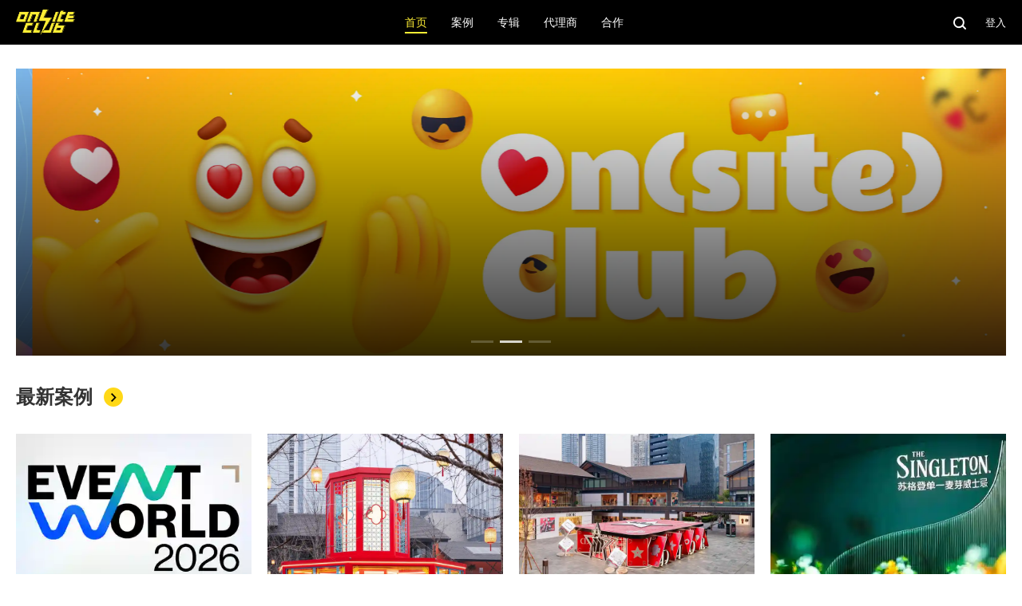

--- FILE ---
content_type: text/html; charset=utf-8
request_url: https://www.onsiteclub.com/
body_size: 9224
content:
<!DOCTYPE html>
<html>
<head>
    <meta charset="UTF-8">
    <meta name="viewport"
          content="width=device-width,initial-scale=1,minimum-scale=1,maximum-scale=1,user-scalable=no"/>
    <meta name="format-detection" content="telephone=no">
    <meta name="description"
          content="ONSITECLUB.com现场俱乐部 是记录并管理国内体验营销案例，提供活动现场与活动管理信息，深入洞察体验营销行业变化，为从业者提供全面信息的平台。"/>
    <meta name="keywords"
          content="活动,体验营销,体验营销案例,活动案例,活动公司,活动现场,活动管理,活动执行,活动预告,设计管理,项目管理,展示管理,美陈装置,发布会,巡展,秀场,展览,演出,庆典,主会场,分会场,会议,峰会,竞技,比赛,晚宴,onsiteclub,galadinner,roadshow,launch,show,showcase,onsite,pre-event,postevent,eventmannagment,lad,track,eventdesign,ONSITECLUB,体验营销案例集锦"/>
    <meta name="google-site-verification" content="XiYjZgD8JxvHqpRIJnOOGMM0y5jhYaYr6hdU3wbZUpM"/>
    <meta name="360-site-verification" content="8854c91030b354d0debc5264442ff36f"/>
    <meta name="p:domain_verify" content="8a65afdc687f63e359e1690decef9eb8"/>

    <meta property="og:title" content="ONSITECLUB - 体验营销案例集锦"/>
    <meta property="og:type" content="website"/>
    <meta property="og:description" content="ONSITECLUB,体验营销案例集锦"/>
    <meta property="og:url" content="https://www.onsiteclub.com/"/>
    <meta property="og:site_name" content="OnSiteClub"/>


    <link rel="stylesheet" type="text/css" href="https://static.onsiteclub.com/static/css/font-awesome.min.css">
    <link rel="stylesheet" type="text/css" href="https://static.onsiteclub.com/static/css/fullcalendar.min.css">
    <link rel="stylesheet" type="text/css" href="https://static.onsiteclub.com/static/css/jquery.qtip.min.css">
    <link type="text/css" href="https://static.onsiteclub.com/static/css/fullcalendar.print.min.css" rel='stylesheet' media='print'>
    <link rel="stylesheet" type="text/css" href="https://static.onsiteclub.com/static/css/osc.css?t=v2025.12.25.001">

    <script src="https://static.onsiteclub.com/static/js/jquery.min.js"></script>
    <!-- Google Tag Manager -->
    <script>(function (w, d, s, l, i) {
        w[l] = w[l] || [];
        w[l].push({
            'gtm.start':
                new Date().getTime(), event: 'gtm.js'
        });
        var f = d.getElementsByTagName(s)[0],
            j = d.createElement(s), dl = l != 'dataLayer' ? '&l=' + l : '';
        j.async = true;
        j.src =
            'https://www.googletagmanager.com/gtm.js?id=' + i + dl;
        f.parentNode.insertBefore(j, f);
    })(window, document, 'script', 'dataLayer', 'GTM-K4M66RD');</script>
    <!-- End Google Tag Manager -->
    <script data-ad-client="ca-pub-7089438260178494" async
            src="https://pagead2.googlesyndication.com/pagead/js/adsbygoogle.js"></script>

    <!-- Global site tag (gtag.js) - Google Analytics -->
    <script async src="https://www.googletagmanager.com/gtag/js?id=G-YHWJZM5Q08"></script>
    <script>
        window.dataLayer = window.dataLayer || [];

        function gtag() {
            dataLayer.push(arguments);
        }

        gtag('js', new Date());

        gtag('config', 'G-YHWJZM5Q08');
    </script>

    <script async src="https://pagead2.googlesyndication.com/pagead/js/adsbygoogle.js?client=ca-pub-7089438260178494"
            crossorigin="anonymous"></script>

    <title>ONSITECLUB - 体验营销案例集锦</title>
</head>
<body>
<!-- Google Tag Manager (noscript) -->
<noscript>
    <iframe src="https://www.googletagmanager.com/ns.html?id=GTM-K4M66RD"
            height="0" width="0" style="display:none;visibility:hidden"></iframe>
</noscript>
<!-- End Google Tag Manager (noscript) -->
<div class="wrapper ">
    <div class="topbar">
        <div class="topbar-w">
            <div class="menu-opener display-600 not-display-pc">
                <img src="https://static.onsiteclub.com/static/imgs/icon-burge.png"/>
            </div>
            <a class="logo" href="/">
                <img src="https://static.onsiteclub.com/static/imgs/logo-y.png"/>
            </a>
            <div class="navs clearfix display-pc not-display-600">
                <a class="nav active" href="/">
                    <span>首页</span>
                </a>
                <div class="nav has-sub ">
                    <span>案例</span>
                    <div class="sub-items">
                        <a class="item " href="/category">
                            <span>案例</span>
                        </a>
                        <a class="item " href="/events">
                            <span>今日活动</span>
                        </a>
                        <a class="item " href="/calendar">
                            <span>日历</span>
                        </a>
                        <a class="item " href="/gallery">
                            <span>图库</span>
                        </a>
                    </div>
                </div>
                <div class="nav has-sub ">
                    <span>专辑</span>
                    <div class="sub-items">
                        <a class="item" href="/search?q=%E6%AF%8F%E5%91%A8%E8%A7%82%E5%AF%9F">
                            <span>每周观察</span>
                        </a>
                        <a class="item" href="#">
                            <span>采购信息</span>
                        </a>
                        <a class="item" href="/search?q=%E3%80%902024%E5%8C%97%E4%BA%AC%E8%BD%A6%E5%B1%95%E3%80%91">
                            <span>2024北京车展</span>
                        </a>
                        <a class="item" href="#">
                            <span>2023年报</span>
                        </a>
                    </div>
                </div>
                
                
                
                
                
                
                
                
                
                
                
                
                
                
                
                
                
                
                
                
                <div class="nav has-sub ">
                    <span>代理商</span>
                    <div class="sub-items">
                        <a class="item  " href="/agency/book">
                            <span>代理商手册</span>
                        </a>
                        <a class="item  " href="/agency/friends">
                            <span>现场俱乐部好朋友们</span>
                        </a>
                        <a class="item  " href="/agency/rankings">
                            <span>代理商榜单</span>
                        </a>
                    </div>
                </div>
                <a class="nav " href="/page/cooperation">
                    <span>合作</span>
                </a>
            </div>
            <div class="tools">
                <a href="/search">
                    <img class="search" src="https://static.onsiteclub.com/static/imgs/icon-search.png"/>
                </a>
                
                    <span class="login sc-login">登入</span>
                
            </div>
        </div>
    </div>
    <div class="menu-resp">
        <span class="btn-close">
            <img src="https://static.onsiteclub.com/static/imgs/icon-close.png"/>
        </span>
        <div class="navs">
            <a class="nav active" href="/">
                <span>首页</span>
            </a>
            <div class="nav has-sub ">
                <span>案例</span>
            </div>
            <div class="sub-items">
                <a class="item " href="/category">
                    <span>案例</span>
                </a>
                <a class="item " href="/events">
                    <span>今日活动</span>
                </a>
                <a class="item " href="/calendar">
                    <span>日历</span>
                </a>
                <a class="item " href="/gallery">
                    <span>图库</span>
                </a>
            </div>
            <div class="nav has-sub ">
                <span>专辑</span>
            </div>
            <div class="sub-items">
                <a class="item" href="/search?q=%E6%AF%8F%E5%91%A8%E8%A7%82%E5%AF%9F">
                    <span>每周观察</span>
                </a>
                <a class="item" href="#">
                    <span>采购信息</span>
                </a>
                <a class="item" href="/search?q=%E3%80%902024%E5%8C%97%E4%BA%AC%E8%BD%A6%E5%B1%95%E3%80%91">
                    <span>2024北京车展</span>
                </a>
                <a class="item" href="#">
                    <span>2023年报</span>
                </a>
            </div>
            <div class="nav has-sub  ">
                <span>代理商</span>
            </div>
            <div class="sub-items">
                <a class="item  " href="/agency/book">
                    <span>代理商手册</span>
                </a>
                <a class="item  " href="/agency/friends">
                    <span>现场俱乐部好朋友们</span>
                </a>
                <a class="item  " href="/agency/rankings">
                    <span>代理商榜单</span>
                </a>
            </div>
            
            
            
            <a class="nav " href="/page/cooperation">
                <span>合作</span>
            </a>
            <a class="nav" href="/search">
                <span>搜索</span>
            </a>
            
        </div>
    </div>
    
    <div class="index-slides">
        <div class="swiper-wrapper">
            
                <div class="swiper-slide">
                    <a class="slide swiper-lazy" href="https://www.onsiteclub.com/agency/book" target="_blank"
                       style="background-image: url(https://res.onsiteclub.com/a8333bf3c1f949da8ac491791e2c5236.jpg!mini)"
                       data-background="https://res.onsiteclub.com/a8333bf3c1f949da8ac491791e2c5236.jpg">
                        <div class="info">
                            <span> </span>
                        </div>
                    </a>

                </div>
            
                <div class="swiper-slide">
                    <a class="slide swiper-lazy" href="https://www.10000popup.com/" target="_blank"
                       style="background-image: url(https://res.onsiteclub.com/f7fa81ce09cc434eae28e48386da3e46.jpg!mini)"
                       data-background="https://res.onsiteclub.com/f7fa81ce09cc434eae28e48386da3e46.jpg">
                        <div class="info">
                            <span> </span>
                        </div>
                    </a>

                </div>
            
                <div class="swiper-slide">
                    <a class="slide swiper-lazy" href="https://www.onsiteclub.com/search?q=%E5%BF%AB%E9%97%AA%E5%BA%97" target="_blank"
                       style="background-image: url(https://res.onsiteclub.com/f0873e2cfdce4fc08e528ae381990c36.jpg!mini)"
                       data-background="https://res.onsiteclub.com/f0873e2cfdce4fc08e528ae381990c36.jpg">
                        <div class="info">
                            <span>...</span>
                        </div>
                    </a>

                </div>
            
        </div>
        <div class="swiper-pagination index-sw-pagination"></div>
    </div>
    
    <div class="btb">
        <span>最新案例</span> <img src="https://static.onsiteclub.com/static/imgs/icon_right_y.png"/>
    </div>
    <div class="case-list">
        <div class="case-list-w clearfix">
            
                
                
                    
                        <a class="case "
   href="/case/CAA-EVENT-MARKETING-COMMITTEE-ANNUAL-EVENT-2026-1-30"
   target="_blank">
    <div class="cover">
        <div class="slide"
             style="background-image: url(https://res.onsiteclub.com/df900022f0e348d0a34c0b93d9ccec5f.png!mini)"
             data-src="https://res.onsiteclub.com/df900022f0e348d0a34c0b93d9ccec5f.png"></div>
    </div>
    <div class="info">
        <p class="title">首次！中国活动营销行业盛会定档3月</p>
        <div class="b-info">
            <span class="ptime">2026.01.30</span>
            <div class="tags">
                
                    <span class="tag">中广协活动营销专业委员会</span>
                    
                
            </div>
        </div>
    </div>
</a>
                    
                
            
                
                
                    
                        <a class="case "
   href="/case/TAIKOOLI-HORSE-YEAR-ART-INSTALLATION-CD-2026-1-29"
   target="_blank">
    <div class="cover">
        <div class="slide"
             style="background-image: url(https://res.onsiteclub.com/264dc81a8e58446ea89cff5f00cf3393.jpg!mini)"
             data-src="https://res.onsiteclub.com/264dc81a8e58446ea89cff5f00cf3393.jpg"></div>
    </div>
    <div class="info">
        <p class="title">成都太古里「骐骥织光 福马迎春」新春主题活动</p>
        <div class="b-info">
            <span class="ptime">2026.01.28</span>
            <div class="tags">
                
                    <span class="tag">TBC</span>
                    
                
            </div>
        </div>
    </div>
</a>
                    
                
            
                
                
                    
                        <a class="case "
   href="/case/DIOR-BEAUTY-RED-FORTUNE-HALL-POP-UP-CD-2026-1-29"
   target="_blank">
    <div class="cover">
        <div class="slide"
             style="background-image: url(https://res.onsiteclub.com/2f694be3b7354523ba525b2510a0d6e3.jpg!mini)"
             data-src="https://res.onsiteclub.com/2f694be3b7354523ba525b2510a0d6e3.jpg"></div>
    </div>
    <div class="info">
        <p class="title">迪奥红运馆（成都太古里）</p>
        <div class="b-info">
            <span class="ptime">2026.01.28</span>
            <div class="tags">
                
                    <span class="tag">TBC</span>
                    
                
            </div>
        </div>
    </div>
</a>
                    
                
            
                
                
                    
                        <a class="case "
   href="/case/THE-SINGLETON-BRAND-NIGHT--2026-1-29"
   target="_blank">
    <div class="cover">
        <div class="slide"
             style="background-image: url(https://res.onsiteclub.com/c52c50ef41b0471b981425304f926369.jpg!mini)"
             data-src="https://res.onsiteclub.com/c52c50ef41b0471b981425304f926369.jpg"></div>
    </div>
    <div class="info">
        <p class="title">苏格登 「诗」光「曼」享品牌之夜</p>
        <div class="b-info">
            <span class="ptime">2026.01.28</span>
            <div class="tags">
                
                    <span class="tag">摩丸文化 Motionone</span>
                    
                
            </div>
        </div>
    </div>
</a>
                    
                
            
                
                    
                
                
                    
                        <a class="case display-pc not-display-600"
   href="/case/HUAWEI-NEW-YEAR-PHOTO-STUDIO-POP-UP-SZ-2026-1-29"
   target="_blank">
    <div class="cover">
        <div class="slide"
             style="background-image: url(https://res.onsiteclub.com/d9188fb45d964274941b571b8ffb6c32.jpg!mini)"
             data-src="https://res.onsiteclub.com/d9188fb45d964274941b571b8ffb6c32.jpg"></div>
    </div>
    <div class="info">
        <p class="title">华为新年照相馆（苏州）</p>
        <div class="b-info">
            <span class="ptime">2026.01.27</span>
            <div class="tags">
                
                    <span class="tag">TBC</span>
                    
                
            </div>
        </div>
    </div>
</a>
                    
                
            
                
                    
                
                
                    
                        <a class="case display-pc not-display-600"
   href="/case/BFC-Shanghai-Yu-Garden-Lantern-Festival-2026-1-27"
   target="_blank">
    <div class="cover">
        <div class="slide"
             style="background-image: url(https://res.onsiteclub.com/761ad523e18f4feb88617a90bb5b51f1.jpg!mini)"
             data-src="https://res.onsiteclub.com/761ad523e18f4feb88617a90bb5b51f1.jpg"></div>
    </div>
    <div class="info">
        <p class="title">【BFC】2026上海豫园灯会</p>
        <div class="b-info">
            <span class="ptime">2026.01.26</span>
            <div class="tags">
                
                    <span class="tag">TBC</span>
                    
                
            </div>
        </div>
    </div>
</a>
                    
                
            
                
                    
                
                
                    
                        <a class="case display-pc not-display-600"
   href="/case/MAX-MARA-CAMEL-HAIR-POP-UP-SZ-2026-1-26"
   target="_blank">
    <div class="cover">
        <div class="slide"
             style="background-image: url(https://res.onsiteclub.com/166700bce71b4884949904a7d902f35f.jpg!mini)"
             data-src="https://res.onsiteclub.com/166700bce71b4884949904a7d902f35f.jpg"></div>
    </div>
    <div class="info">
        <p class="title">Max Mara “驼绒寻觅”限时体验空间</p>
        <div class="b-info">
            <span class="ptime">2026.01.26</span>
            <div class="tags">
                
                    <span class="tag">TBC</span>
                    
                
            </div>
        </div>
    </div>
</a>
                    
                
            
                
                    
                
                
                    
                        <a class="case display-pc not-display-600"
   href="/case/SGMW-Global-Partner-Conference-2026-1-29"
   target="_blank">
    <div class="cover">
        <div class="slide"
             style="background-image: url(https://res.onsiteclub.com/bd65add993334863959a1a944883192f.jpg!mini)"
             data-src="https://res.onsiteclub.com/bd65add993334863959a1a944883192f.jpg"></div>
    </div>
    <div class="info">
        <p class="title">2026上汽通用五菱全球伙伴大会</p>
        <div class="b-info">
            <span class="ptime">2026.01.26</span>
            <div class="tags">
                
                    <span class="tag">智海王潮 HIMICE</span>
                    
                
            </div>
        </div>
    </div>
</a>
                    
                
            
                
                    
                
                
                    
                        <a class="case display-pc not-display-600"
   href="/case/-SAIC-Maxus-Ecological-Partner-Conference-2026-1-29"
   target="_blank">
    <div class="cover">
        <div class="slide"
             style="background-image: url(https://res.onsiteclub.com/e8fbc0aa94f54413bd9cff237f631625.jpg!mini)"
             data-src="https://res.onsiteclub.com/e8fbc0aa94f54413bd9cff237f631625.jpg"></div>
    </div>
    <div class="info">
        <p class="title">2026上汽大通生态合作伙伴大会</p>
        <div class="b-info">
            <span class="ptime">2026.01.25</span>
            <div class="tags">
                
                    <span class="tag">智海王潮 HIMICE</span>
                    
                
            </div>
        </div>
    </div>
</a>
                    
                
            
                
                    
                
                
                    
                        <a class="case display-pc not-display-600"
   href="/case/LOEWE-X-SFC-HOUSE-CAMPAIGN-SH-2026-1-25"
   target="_blank">
    <div class="cover">
        <div class="slide"
             style="background-image: url(https://res.onsiteclub.com/2b5eaf7765534c5b8ef75882f2344d32.jpg!mini)"
             data-src="https://res.onsiteclub.com/2b5eaf7765534c5b8ef75882f2344d32.jpg"></div>
    </div>
    <div class="info">
        <p class="title">LOEWE X 上海影城 马年新春</p>
        <div class="b-info">
            <span class="ptime">2026.01.25</span>
            <div class="tags">
                
                    <span class="tag">TBC</span>
                    
                
            </div>
        </div>
    </div>
</a>
                    
                
            
                
                    
                
                
                    
                        <a class="case display-pc not-display-600"
   href="/case/BILIBILI-CNY-CAMPAIGN-HANGZHOU-JOYCITY-2026-1-27"
   target="_blank">
    <div class="cover">
        <div class="slide"
             style="background-image: url(https://res.onsiteclub.com/d0e303fbf2184986b80b07559677f529.jpg!mini)"
             data-src="https://res.onsiteclub.com/d0e303fbf2184986b80b07559677f529.jpg"></div>
    </div>
    <div class="info">
        <p class="title">【杭州大悦城】哔哩哔哩马年拜年纪</p>
        <div class="b-info">
            <span class="ptime">2026.01.24</span>
            <div class="tags">
                
                    <span class="tag">TBC</span>
                    
                
            </div>
        </div>
    </div>
</a>
                    
                
            
                
                    
                
                
                    
                        <a class="case display-pc not-display-600"
   href="/case/HONOR-500-Pro-MOLLY-20th-Anniversary-Pop-Up-Store-2026-1-27"
   target="_blank">
    <div class="cover">
        <div class="slide"
             style="background-image: url(https://res.onsiteclub.com/ac4ca7b5d7eb48e79c321f97681ea359.jpg!mini)"
             data-src="https://res.onsiteclub.com/ac4ca7b5d7eb48e79c321f97681ea359.jpg"></div>
    </div>
    <div class="info">
        <p class="title">荣耀500Pro MOLLY20周年主题联名快闪</p>
        <div class="b-info">
            <span class="ptime">2026.01.24</span>
            <div class="tags">
                
                    <span class="tag">TBC</span>
                    
                
            </div>
        </div>
    </div>
</a>
                    
                
            
        </div>
        <div class="more">
            <a class="btn-more" href="/category" target="_blank">查看更多</a>
        </div>
    </div>
    
    

    <div class="collect-w">
        <div class="btb">
            <span>专题推荐</span> <img src="https://static.onsiteclub.com/static/imgs/icon_right_y.png"/>
        </div>
        <div class="case-list">
            <div class="case-list-w clearfix">
                
                    <a class="collection"
   href="/collection/Annual-Report-2024"
   target="_blank">
    <div class="cover">
        <div class="slide"
             style="background-image: url(https://res.onsiteclub.com/87d8eab02bfd4851880d5457c2ac0a5d.png!mini)"
             data-src="https://res.onsiteclub.com/87d8eab02bfd4851880d5457c2ac0a5d.png"></div>
        <div class="flag">
            <img src="https://static.onsiteclub.com/static/imgs/icon_flag.png"/>
            <span>专题</span>
        </div>
    </div>
    <div class="info">
        <p class="title">2023-2024年报</p>
        <div class="b-info">
            <span class="ptime">
                <img  src="https://static.onsiteclub.com/static/imgs/icon_collect.png"/> <span>33 篇文章</span>
            </span>
            <span class="ptime">
                <img  src="https://static.onsiteclub.com/static/imgs/icon_time.png"/> <span>2025.05.01</span>
            </span>
        </div>
    </div>
</a>
                
                    <a class="collection"
   href="/collection/Purchase-INFO-2024-2025"
   target="_blank">
    <div class="cover">
        <div class="slide"
             style="background-image: url(https://res.onsiteclub.com/a6e2ecdaef544e948e94fe0161e9b605.png!mini)"
             data-src="https://res.onsiteclub.com/a6e2ecdaef544e948e94fe0161e9b605.png"></div>
        <div class="flag">
            <img src="https://static.onsiteclub.com/static/imgs/icon_flag.png"/>
            <span>专题</span>
        </div>
    </div>
    <div class="info">
        <p class="title">采购信息</p>
        <div class="b-info">
            <span class="ptime">
                <img  src="https://static.onsiteclub.com/static/imgs/icon_collect.png"/> <span>26 篇文章</span>
            </span>
            <span class="ptime">
                <img  src="https://static.onsiteclub.com/static/imgs/icon_time.png"/> <span>2025.03.28</span>
            </span>
        </div>
    </div>
</a>
                
                    <a class="collection"
   href="/collection/WEEKLY-REPORT-2023-2025"
   target="_blank">
    <div class="cover">
        <div class="slide"
             style="background-image: url(https://res.onsiteclub.com/536fca5298204ebbb055b78d10effdf3.jpg!mini)"
             data-src="https://res.onsiteclub.com/536fca5298204ebbb055b78d10effdf3.jpg"></div>
        <div class="flag">
            <img src="https://static.onsiteclub.com/static/imgs/icon_flag.png"/>
            <span>专题</span>
        </div>
    </div>
    <div class="info">
        <p class="title">每周观察</p>
        <div class="b-info">
            <span class="ptime">
                <img  src="https://static.onsiteclub.com/static/imgs/icon_collect.png"/> <span>36 篇文章</span>
            </span>
            <span class="ptime">
                <img  src="https://static.onsiteclub.com/static/imgs/icon_time.png"/> <span>2025.03.12</span>
            </span>
        </div>
    </div>
</a>
                
                    <a class="collection"
   href="/collection/Annual-Report-Half-Year-2024"
   target="_blank">
    <div class="cover">
        <div class="slide"
             style="background-image: url(https://res.onsiteclub.com/34c028e195f2438bbb80501735e9d550.png!mini)"
             data-src="https://res.onsiteclub.com/34c028e195f2438bbb80501735e9d550.png"></div>
        <div class="flag">
            <img src="https://static.onsiteclub.com/static/imgs/icon_flag.png"/>
            <span>专题</span>
        </div>
    </div>
    <div class="info">
        <p class="title">2024半年报</p>
        <div class="b-info">
            <span class="ptime">
                <img  src="https://static.onsiteclub.com/static/imgs/icon_collect.png"/> <span>18 篇文章</span>
            </span>
            <span class="ptime">
                <img  src="https://static.onsiteclub.com/static/imgs/icon_time.png"/> <span>2025.02.20</span>
            </span>
        </div>
    </div>
</a>
                
                    <a class="collection"
   href="/collection/AUTO-LAUNCH-EVENT-2024"
   target="_blank">
    <div class="cover">
        <div class="slide"
             style="background-image: url(https://res.onsiteclub.com/a16fada7e9ed4d97b3440636abd6aa68.png!mini)"
             data-src="https://res.onsiteclub.com/a16fada7e9ed4d97b3440636abd6aa68.png"></div>
        <div class="flag">
            <img src="https://static.onsiteclub.com/static/imgs/icon_flag.png"/>
            <span>专题</span>
        </div>
    </div>
    <div class="info">
        <p class="title">记录细节 2024中国汽车发布会</p>
        <div class="b-info">
            <span class="ptime">
                <img  src="https://static.onsiteclub.com/static/imgs/icon_collect.png"/> <span>14 篇文章</span>
            </span>
            <span class="ptime">
                <img  src="https://static.onsiteclub.com/static/imgs/icon_time.png"/> <span>2024.09.15</span>
            </span>
        </div>
    </div>
</a>
                
                    <a class="collection"
   href="/collection/Beijing-Auto-Show-2024"
   target="_blank">
    <div class="cover">
        <div class="slide"
             style="background-image: url(https://res.onsiteclub.com/1790823403c94b1794564249613876d8.png!mini)"
             data-src="https://res.onsiteclub.com/1790823403c94b1794564249613876d8.png"></div>
        <div class="flag">
            <img src="https://static.onsiteclub.com/static/imgs/icon_flag.png"/>
            <span>专题</span>
        </div>
    </div>
    <div class="info">
        <p class="title">2024北京车展</p>
        <div class="b-info">
            <span class="ptime">
                <img  src="https://static.onsiteclub.com/static/imgs/icon_collect.png"/> <span>39 篇文章</span>
            </span>
            <span class="ptime">
                <img  src="https://static.onsiteclub.com/static/imgs/icon_time.png"/> <span>2024.04.29</span>
            </span>
        </div>
    </div>
</a>
                
                    <a class="collection"
   href="/collection/SHANGHAI-AUTO-SHOW-2023"
   target="_blank">
    <div class="cover">
        <div class="slide"
             style="background-image: url(https://res.onsiteclub.com/5789a607cac9482988952f3f4a0d8e35.jpg!mini)"
             data-src="https://res.onsiteclub.com/5789a607cac9482988952f3f4a0d8e35.jpg"></div>
        <div class="flag">
            <img src="https://static.onsiteclub.com/static/imgs/icon_flag.png"/>
            <span>专题</span>
        </div>
    </div>
    <div class="info">
        <p class="title">2023 上海车展 </p>
        <div class="b-info">
            <span class="ptime">
                <img  src="https://static.onsiteclub.com/static/imgs/icon_collect.png"/> <span>48 篇文章</span>
            </span>
            <span class="ptime">
                <img  src="https://static.onsiteclub.com/static/imgs/icon_time.png"/> <span>2023.05.12</span>
            </span>
        </div>
    </div>
</a>
                
                    <a class="collection"
   href="/collection/2021-Annual-Report-by-ONSITECLUB"
   target="_blank">
    <div class="cover">
        <div class="slide"
             style="background-image: url(https://res.onsiteclub.com/ac580f007e894840a6fb15a172d104db.png!mini)"
             data-src="https://res.onsiteclub.com/ac580f007e894840a6fb15a172d104db.png"></div>
        <div class="flag">
            <img src="https://static.onsiteclub.com/static/imgs/icon_flag.png"/>
            <span>专题</span>
        </div>
    </div>
    <div class="info">
        <p class="title">体验营销行业2022公司年报大合集</p>
        <div class="b-info">
            <span class="ptime">
                <img  src="https://static.onsiteclub.com/static/imgs/icon_collect.png"/> <span>20 篇文章</span>
            </span>
            <span class="ptime">
                <img  src="https://static.onsiteclub.com/static/imgs/icon_time.png"/> <span>2023.05.03</span>
            </span>
        </div>
    </div>
</a>
                
            </div>
            <div class="more">
                <a class="btn-more blk" href="/collections" target="_blank">查看更多</a>
            </div>
        </div>
    </div>
    <div class="full-aa">
    <div class="full-aa-w">
        <script async src="https://pagead2.googlesyndication.com/pagead/js/adsbygoogle.js"></script>
        <!-- 横栏 -->
        <ins class="adsbygoogle"
             style="display:inline-block;width:728px;height:90px"
             data-ad-client="ca-pub-7089438260178494"
             data-ad-slot="8048983743"></ins>
        <script>
            (adsbygoogle = window.adsbygoogle || []).push({});
        </script>
    </div>
</div>



    
    
    
    
    
    
    
    
    
    
    
    
    
    
    
    
    

    
    
    
    
    
    
    

    

    <div class="footer">
        <div class="footer-navs">
            <div class="col">
                <div class="ftt">案例</div>
                <a href="/category" class="fstt">案例</a>
                <a class="fstt" href="/events">今日活动</a>
                <a class="fstt" href="/calendar">日历</a>
                <a class="fstt" href="/gallery">图库</a>
            </div>
            <div class="col">
                <a href="/collections" class="ftt">专辑</a>
                <a class="fstt" href="/search?q=%E6%AF%8F%E5%91%A8%E8%A7%82%E5%AF%9F">每周观察</a>
                <a class="fstt" href="#">采购信息</a>
                <a class="fstt"
                   href="/search?q=%E3%80%902024%E5%8C%97%E4%BA%AC%E8%BD%A6%E5%B1%95%E3%80%91">2024北京车展</a>
                <a class="fstt" href="#">2023年报</a>
            </div>
            <div class="col">
                <div class="ftt">代理商</div>
                <a class="fstt" href="/agency/book">代理商手册</a>
                <a class="fstt" href="/agency/friends">现场俱乐部好朋友们</a>
                <a class="fstt" href="/agency/rankings">代理商榜单</a>
            </div>
            <div class="col">
                <a href="/page/cooperation" class="ftt">合作</a>
                <a href="/search" class="ftt">搜索</a>
            </div>
        </div>
        <div class="links">
            <p class="link-tt">友情链接</p>
            <div class="links-w">
                <a class="link-s" href="https://xiegangjia.onsiteclub.com/" target="_blank">斜杠家 </a>
                <a class="link-s" href="https://www.douban.com/group/onsiteclub/" target="_blank">现场俱乐部豆瓣</a>
                <a class="link-s" href="https://www.huodongpro.com" target="_blank">活动Pro</a>
            </div>
        </div>
        <div class="footer-w">
            <div class="navs display-pc not-display-600">
                <a class="nav" href="/page/about">
                    <span>关于</span>
                </a>
                <a class="nav" href="/jobs">
                    <span>人才&机会</span>
                </a>
                <a class="nav" href="/page/law">
                    <span>法律声明</span>
                </a>
            </div>
            <div class="cp">
                Copyright ©2018-2026 onsiteclub.com <br class="display-600 not-display-pc"/> <a
                    href="http://www.miibeian.gov.cn/">京ICP备2021029422号-1</a>
            </div>
            <div class="navs soical display-pc not-display-600">
                <a class="nav" href="https://weibo.com/hisucker/" target="_blank">
                    <img src="https://static.onsiteclub.com/static/imgs/icon_weibo.png"/>
                </a>
                <a class="nav" href="https://www.zhihu.com/people/leather/posts" target="_blank">
                    <img src="https://static.onsiteclub.com/static/imgs/icon_zhihu.png"/>
                </a>
            </div>
        </div>
    </div>
</div>

    <div class="login-box">
    <div class="login-w">
        <div class="login-body">
            <div class="box-l">
                <div class="slide" style="background-image: url(https://static.onsiteclub.com/static/imgs/login-cover.jpg)">
                    <img src="https://static.onsiteclub.com/static/imgs/logo-y.png"/>
                </div>
            </div>
            <div class="box-r">
                <img class="btn-close" src="https://static.onsiteclub.com/static/imgs/icon-close.png"/>
                <form id="login_form" action="/login" method="post">
                    <p class="tt">手机号登入</p>
                    <div class="err">
                        <span class="err-icon">!</span>
                        <span class="ww"></span>
                    </div>
                    <div class="input-w">
                        <input type="text" name="phone" id="phone"/>
                        <label for="phone">手机号</label>
                    </div>
                    <div class="input-w">
                        <input type="text" name="dyn_code" id="dyn_code"/>
                        <label for="dyn_code">动态验证码</label>
                        <span class="btn-send-dyn-code">获取验证码</span>
                    </div>
                    <div class="btn-login">登入</div>
                </form>
            </div>
        </div>
    </div>
</div>

<script>
    var cd = 0;
    var cd_interval = null;
    $(function () {
        $('.login-box input[name=phone]').keyup(function () {
            if ($(this)[0].value.trim().length == 11) {
                $('.login-box .btn-send-dyn-code').addClass('active');
            } else {
                $('.login-box .btn-send-dyn-code').removeClass('active');
            }
        });

        $('.login-box input').keyup(function () {

            if ($(this)[0].value.trim().length > 0) {
                $(this).parents('.input-w').addClass('open');
            } else {
                $(this).parents('.input-w').removeClass('open');
            }

        });

        $('.btn-send-dyn-code').click(function () {
            var phone = $('input[name=phone]')[0].value.trim();
            var _btn = $(this);
            if (phone.length !== 11) {
                show_login_box_err('请填写正确的手机号');
                return false;
            }

            $.ajax({
                type: 'post',
                url: '/send_dyna_code',
                data: {'phone': phone},
                success: function (data) {
                    if (data.success) {
                        _btn.removeClass('active');
                        cd = 120;
                        _btn[0].innerText = cd + 's';
                        cd_interval = setInterval(function () {
                            cd--;
                            _btn[0].innerText = cd + 's';
                            if (cd === 0) {
                                _btn.addClass('active');
                                _btn[0].innerText = '重发验证码';
                                clearInterval(cd_interval);
                            }
                        }, 1000)
                    } else {
                        show_login_box_err(data.err_msg);
                    }
                }
            })
        });

        $('#login_form').submit(function () {
            return false;
        });

        $('.btn-login').click(function () {
            $('#login_form').ajaxSubmit(function (data) {
                if (data.success) {
                    
                        
                            location.reload();
                        
                    
                } else {
                    show_login_box_err(data.err_msg);
                }
            });
        });

        $('.login-box .btn-close').click(function () {
            $('.login-box').fadeOut('fast');
        });

        $('.sc-login').click(function () {
            $('.login-box').fadeIn('fast');
        })

    });

    function show_login_box_err(err) {
        $('.login-box .err .ww')[0].innerText = err;
        $('.login-box .err').addClass('active');
    }

</script>

<script src="https://static.onsiteclub.com/static/js/lazyload.min.js"></script>
<script src="https://static.onsiteclub.com/static/js/fastclick.js"></script>

<script src="https://static.onsiteclub.com/static/js/moment.js"></script>
<script src="https://static.onsiteclub.com/static/js/fullcalendar.min.js"></script>
<script src="https://static.onsiteclub.com/static/js/locale-all.js"></script>
<script src="https://static.onsiteclub.com/static/js/jquery.qtip.min.js"></script>
<script src="https://static.onsiteclub.com/static/js/jquery.form.min.js"></script>
<script src="https://static.onsiteclub.com/static/bg/js/jquery.noty.packaged.min.js"></script>
<script>
    $(function () {
        FastClick.attach(document.body);
    });
</script>
<script>
    $(function () {
        $("img.lazyload").lazyload();
        $(".slide.lazyload").lazyload();

        $('.btn-search').click(function () {
            var keywords = $('input[name=q]')[0].value;
            location.href = '/search?q=' + keywords;
        });

        $('input[name=q]').keypress(function (event) {
            if (event.keyCode == 13) {
                var keywords = $('input[name=q]')[0].value;
                location.href = '/search?q=' + keywords;
            }
        });

        $('.menu-opener').click(function () {
            $('.menu-resp').addClass('open');
        });

        $('.menu-resp .btn-close').click(function () {
            $('.menu-resp').removeClass('open');
        })

        $('.navs .nav.has-sub').hover(function () {
            $(this).find('.sub-items').stop().slideDown('fast');
        }, function () {
            $(this).find('.sub-items').stop().slideUp('fast');
        })
    });

    $.notice = function notice(text, after_show_func) {
        noty({
            text: text,
            type: 'information',
            dismissQueue: true,
            layout: 'topCenter',
            theme: 'relax',
            timeout: 1000,
            callback: {
                afterClose: after_show_func
            }
        })
    }
</script>

    <link type="text/css" href="https://static.onsiteclub.com/static/css/swiper.min.css" rel='stylesheet'>
    <script src="https://static.onsiteclub.com/static/js/swiper.jquery.min.js"></script>
    <script>
        $(function () {
            new Swiper('.index-slides', {
                loop: true,
                autoplay: {
                    delay: 5000
                },
                preloadImages: false,
                lazy: true,
                pagination: {
                    el: '.index-sw-pagination',
                    clickable: true,
                }
            });

            $('#calendar').fullCalendar({
                header: {
                    left: 'prev,next today',
                    center: 'title',
                    right: 'month,listMonth'
                },
                locale: 'zh-cn',
                events: '/events',
                //timeFormat: 'H:mm',
                displayEventTime: false,
                //displayEventEnd: true,

                eventRender: function (event, element) {
                    element.qtip({
                        content: event.title
                    });
                },
                eventClick: function (event) {
                    if (event.url) {
                        window.open(event.url, "_blank");
                        return false;
                    }
                }
            });

            $('.job-list-w-resp .col .cat').click(function () {
                $(this).parents('.col').find('.job-s-w').slideToggle();
            })
        });
    </script>

<script type="text/javascript">var cnzz_protocol = (("https:" == document.location.protocol) ? " https://" : " http://");
document.write(unescape("%3Cspan id='cnzz_stat_icon_1274082969'%3E%3C/span%3E%3Cscript src='" + cnzz_protocol + "s13.cnzz.com/z_stat.php%3Fid%3D1274082969%26show%3Dpic1' type='text/javascript'%3E%3C/script%3E"));</script>
<script>
    (function () {
        var bp = document.createElement('script');
        var curProtocol = window.location.protocol.split(':')[0];
        if (curProtocol === 'https') {
            bp.src = 'https://zz.bdstatic.com/linksubmit/push.js';
        } else {
            bp.src = 'http://push.zhanzhang.baidu.com/push.js';
        }
        var s = document.getElementsByTagName("script")[0];
        s.parentNode.insertBefore(bp, s);
    })();
</script>
</body>
</html>

--- FILE ---
content_type: text/html; charset=utf-8
request_url: https://www.google.com/recaptcha/api2/aframe
body_size: 268
content:
<!DOCTYPE HTML><html><head><meta http-equiv="content-type" content="text/html; charset=UTF-8"></head><body><script nonce="e8XuOWzzJqygbZ1vG8h2UQ">/** Anti-fraud and anti-abuse applications only. See google.com/recaptcha */ try{var clients={'sodar':'https://pagead2.googlesyndication.com/pagead/sodar?'};window.addEventListener("message",function(a){try{if(a.source===window.parent){var b=JSON.parse(a.data);var c=clients[b['id']];if(c){var d=document.createElement('img');d.src=c+b['params']+'&rc='+(localStorage.getItem("rc::a")?sessionStorage.getItem("rc::b"):"");window.document.body.appendChild(d);sessionStorage.setItem("rc::e",parseInt(sessionStorage.getItem("rc::e")||0)+1);localStorage.setItem("rc::h",'1769824983197');}}}catch(b){}});window.parent.postMessage("_grecaptcha_ready", "*");}catch(b){}</script></body></html>

--- FILE ---
content_type: text/css
request_url: https://static.onsiteclub.com/static/css/osc.css?t=v2025.12.25.001
body_size: 18724
content:
@charset "UTF-8";
* {
  padding: 0;
  margin: 0;
  box-sizing: border-box;
  -webkit-overflow-scrolling: touch;
  overflow-scrolling: touch;
}

.clearfix:after {
  content: " ";
  display: table;
  height: 0;
  clear: both;
  visibility: hidden;
}

p {
  margin: 0;
  padding: 0;
}

a, a:hover, a:visited {
  color: #000;
  text-decoration: none;
}

.slide {
  position: absolute;
  top: 0;
  bottom: 0;
  left: 0;
  right: 0;
  background-size: cover;
  background-position: center;
  background-color: #eee;
}

body {
  color: #333;
  font-family: "PingFang SC", "Helvetica Neue", "Hiragino Sans GB", "冬青黑体", "Microsoft YaHei", "微软雅黑", Helvetica, Arial, sans-serif;
  -webkit-font-smoothing: antialiased;
  background-color: #fff;
  font-size: 14px;
  line-height: 22px;
}

#cnzz_stat_icon_1274082969 {
  display: none;
}

.hide {
  display: none !important;
}

img {
  vertical-align: middle;
}

.shadow {
  position: fixed;
  width: 100%;
  height: 100%;
  top: 0;
  left: 0;
  background-color: rgba(0, 0, 0, 0.75);
  z-index: 12;
  display: none;
}
.shadow .shadow-w {
  width: 100%;
  height: 100%;
}
.shadow .shadow-w .pic-w {
  width: 100%;
  height: 100%;
  display: flex;
  flex-direction: row;
  justify-content: center;
  align-items: center;
}
.shadow .shadow-w .pic-w img {
  max-width: 500px;
  max-height: 80%;
}

.wrapper {
  width: 100%;
  overflow-x: hidden;
  position: relative;
}
.wrapper.wrapper-f {
  min-height: 2000px;
}
.wrapper .like {
  width: 45px;
  height: 45px;
  -webkit-border-radius: 50%;
  -moz-border-radius: 50%;
  border-radius: 50%;
  display: flex;
  justify-content: center;
  align-items: center;
  background-color: #fff;
  border: 1px #EDEDED solid;
  cursor: pointer;
  transition: all 0.4s;
}
.wrapper .like img {
  width: 20px;
}
.wrapper .like .a {
  display: none;
}
.wrapper .like.active, .wrapper .like:hover {
  background-color: #FEEE35;
  border: 1px #FEEE35 solid;
}
.wrapper .like.active .o, .wrapper .like:hover .o {
  display: none;
}
.wrapper .like.active .a, .wrapper .like:hover .a {
  display: inline-block;
}
.wrapper .fix-w {
  max-width: 1280px;
  width: 100%;
  margin: 0 auto;
  left: 0;
  right: 0;
  padding: 0 20px;
}
.wrapper .fix2-w {
  max-width: 1500px;
  width: 100%;
  margin: 0 auto;
  left: 0;
  right: 0;
  padding: 0 20px;
}
.wrapper .topbar {
  width: 100%;
  position: fixed;
  top: 0;
  z-index: 10;
  background-color: #000;
  height: 56px;
}
.wrapper .topbar .topbar-w {
  max-width: 1280px;
  width: 100%;
  height: 56px;
  padding: 0 20px;
  margin: 0 auto;
  left: 0;
  right: 0;
  display: flex;
  flex-direction: row;
  justify-content: space-between;
  align-items: center;
  color: #fff;
}
.wrapper .topbar .topbar-w .logo img {
  height: 32px;
}
.wrapper .topbar .topbar-w .navs {
  width: auto;
}
.wrapper .topbar .topbar-w .navs .nav {
  padding: 0 15px;
  float: left;
  line-height: 1;
  font-size: 14px;
  position: relative;
  cursor: pointer;
}
.wrapper .topbar .topbar-w .navs .nav span {
  position: relative;
  transition: color 0.4s;
  color: #fff;
}
.wrapper .topbar .topbar-w .navs .nav span:after {
  content: " ";
  position: absolute;
  bottom: -6px;
  width: 100%;
  left: 0;
  height: 2px;
  background-color: #FEEE35;
  opacity: 0;
  transition: opacity 0.4s;
}
.wrapper .topbar .topbar-w .navs .nav span .tag {
  position: absolute;
  font-size: 8px;
  background: linear-gradient(180deg, #ffd13a 0%, #feac07 100%);
  border-radius: 1px;
  color: #000;
  padding: 0 2px;
  line-height: 11px;
  text-align: center;
  font-weight: bold;
  right: -17px;
  top: -5px;
}
.wrapper .topbar .topbar-w .navs .nav.active > span, .wrapper .topbar .topbar-w .navs .nav:hover > span {
  color: #FEEE35;
}
.wrapper .topbar .topbar-w .navs .nav.active > span:after, .wrapper .topbar .topbar-w .navs .nav:hover > span:after {
  opacity: 1;
}
.wrapper .topbar .topbar-w .navs .nav .sub-items {
  position: absolute;
  left: 0;
  top: 35px;
  background-color: #000;
  width: 100px;
  display: none;
}
.wrapper .topbar .topbar-w .navs .nav .sub-items .item {
  width: 100%;
  height: 40px;
  padding: 0 15px;
  display: flex;
  justify-content: flex-start;
  align-items: center;
}
.wrapper .topbar .topbar-w .navs .nav .sub-items .item span {
  color: rgba(255, 255, 255, 0.5);
}
.wrapper .topbar .topbar-w .navs .nav .sub-items .item:hover span, .wrapper .topbar .topbar-w .navs .nav .sub-items .item.active span {
  color: #fff;
}
.wrapper .topbar .topbar-w .tools .search {
  width: 16px;
  margin-right: 20px;
}
.wrapper .topbar .topbar-w .tools .login, .wrapper .topbar .topbar-w .tools .logout, .wrapper .topbar .topbar-w .tools .user-link {
  font-size: 13px;
  color: #fff;
  cursor: pointer;
}
.wrapper .topbar .topbar-w .tools .login:hover, .wrapper .topbar .topbar-w .tools .logout:hover, .wrapper .topbar .topbar-w .tools .user-link:hover {
  color: #FEEE35;
}
.wrapper .topbar .topbar-w .tools .user-link {
  margin-right: 10px;
}
.wrapper .topbar .topbar-w .tools .header {
  display: none;
}
.wrapper .footer {
  background-color: #333;
  width: 100%;
}
.wrapper .footer .footer-navs {
  width: 100%;
  display: flex;
  justify-content: center;
  align-items: flex-start;
  padding: 30px 0 20px;
  border-bottom: 1px rgba(255, 255, 255, 0.2) solid;
}
.wrapper .footer .footer-navs .col {
  display: flex;
  flex-direction: column;
  justify-content: flex-start;
  align-items: center;
  margin: 0 20px;
}
.wrapper .footer .footer-navs .col .ftt {
  font-size: 14px;
  font-weight: bold;
  color: #ccc;
  margin-bottom: 10px;
}
.wrapper .footer .footer-navs .col .fstt {
  color: #ccc;
  font-size: 14px;
}
.wrapper .footer .links {
  width: 100%;
  border-bottom: 1px rgba(255, 255, 255, 0.2) solid;
  padding: 20px 0 10px;
}
.wrapper .footer .links .link-tt {
  width: 100%;
  text-align: center;
  font-size: 14px;
  font-weight: bold;
  color: #ccc;
  margin-bottom: 20px;
}
.wrapper .footer .links .links-w {
  width: 100%;
  padding: 0 20px;
  display: flex;
  flex-direction: row;
  justify-content: center;
  align-items: flex-start;
  flex-wrap: wrap;
}
.wrapper .footer .links .links-w .link-s {
  margin: 0 20px 12px;
  color: #ccc;
  font-size: 14px;
  transition: color 0.4s;
}
.wrapper .footer .links .links-w .link-s:hover {
  color: #fff;
}
.wrapper .footer .footer-w {
  max-width: 1280px;
  left: 0;
  right: 0;
  margin: 0 auto;
  height: 62px;
  padding: 0 20px;
  display: flex;
  flex-direction: row;
  justify-content: space-between;
  align-items: center;
}
.wrapper .footer .footer-w .navs .nav {
  font-size: 14px;
  line-height: 20px;
  color: #ccc;
  margin-right: 40px;
}
.wrapper .footer .footer-w .navs .nav img {
  width: 28px;
}
.wrapper .footer .footer-w .navs.soical .nav {
  margin-right: 20px;
}
.wrapper .footer .footer-w .navs.soical .nav:last-child {
  margin-right: 0;
}
.wrapper .footer .footer-w .cp {
  font-size: 12px;
  line-height: 20px;
  color: #7B7B7B;
}
.wrapper .footer .footer-w .cp a {
  color: #7B7B7B;
}
.wrapper .menu-resp {
  display: none;
}
.wrapper .btb {
  max-width: 1280px;
  margin: 0 auto;
  left: 0;
  right: 0;
  padding: 35px 20px 0;
  display: flex;
  flex-direction: row;
  justify-content: flex-start;
  align-items: center;
}
.wrapper .btb span {
  font-size: 24px;
  line-height: 33px;
  font-weight: bold;
}
.wrapper .btb img {
  width: 24px;
  margin-left: 14px;
}
.wrapper .member-s {
  width: 100%;
}
.wrapper .member-s .member-s-w {
  width: 880px;
  left: 0;
  right: 0;
  margin: 40px auto;
}
.wrapper .member-s .member-s-w .tpline {
  width: 100%;
  height: 76px;
  display: flex;
  flex-direction: row;
  align-items: center;
  justify-content: center;
  position: relative;
}
.wrapper .member-s .member-s-w .tpline:after {
  content: " ";
  width: 100%;
  height: 2px;
  background-color: #C79F6A;
  position: absolute;
  top: 36px;
  left: 0;
  z-index: 0;
}
.wrapper .member-s .member-s-w .tpline .tp-w {
  width: 320px;
  background-color: #fff;
  font-size: 28px;
  line-height: 36px;
  font-weight: bold;
  color: #C79F6A;
  text-align: center;
  z-index: 2;
}
.wrapper .member-s .member-s-w .advs {
  width: 100%;
  margin: 60px 0;
  display: flex;
  flex-direction: row;
  justify-content: space-between;
  align-items: center;
}
.wrapper .member-s .member-s-w .advs .item .ic {
  width: 50px;
  height: 50px;
  background-color: #C79F6A;
  display: flex;
  flex-direction: row;
  justify-content: center;
  align-items: center;
  -webkit-border-radius: 50%;
  -moz-border-radius: 50%;
  border-radius: 50%;
  float: left;
  margin-right: 20px;
}
.wrapper .member-s .member-s-w .advs .item .ic img {
  height: 20px;
}
.wrapper .member-s .member-s-w .advs .item span {
  font-size: 16px;
  line-height: 50px;
  float: left;
}
.wrapper .member-s .member-s-w .btn-w {
  width: 100%;
  text-align: center;
}
.wrapper .member-s .member-s-w .btn-w span {
  display: inline-block;
  padding: 10px 32px;
  background-color: #C79F6A;
  font-size: 16px;
  line-height: 20px;
  font-weight: bold;
  cursor: pointer;
}
.wrapper .case {
  width: calc(25% - 15px);
  margin-right: 20px;
  margin-bottom: 30px;
  float: left;
  cursor: pointer;
  display: block;
  border-bottom: 2px #000 solid;
}
.wrapper .case .cover {
  width: 100%;
  height: 210px;
  position: relative;
}
.wrapper .case .info {
  padding: 15px 0;
  position: relative;
}
.wrapper .case .info .title {
  font-size: 14px;
  font-weight: 600;
  line-height: 20px;
  overflow-y: hidden;
  height: 40px;
}
.wrapper .case .info .title:hover {
  text-decoration: underline;
}
.wrapper .case .info .b-info {
  display: flex;
  flex-direction: row;
  justify-content: space-between;
  align-items: center;
  margin-top: 16px;
}
.wrapper .case .info .b-info .ptime {
  font-size: 12px;
  color: #7B7B7B;
}
.wrapper .case .info .b-info .tags .tag {
  padding: 0 6px;
  display: inline-block;
  margin-left: 4px;
  font-size: 12px;
  color: #666;
}
.wrapper .case .info .b-info .tags .tag:hover {
  text-decoration: underline;
}
.wrapper .case:nth-child(4n) {
  margin-right: 0;
}
.wrapper .collection {
  width: calc(25% - 15px);
  margin-right: 20px;
  margin-bottom: 30px;
  float: left;
  cursor: pointer;
  display: block;
  box-shadow: 0 3px 12px rgba(0, 0, 0, 0.08);
}
.wrapper .collection .cover {
  width: 100%;
  height: 210px;
  position: relative;
}
.wrapper .collection .cover .flag {
  position: absolute;
  right: 10px;
  top: 0;
  width: 31px;
}
.wrapper .collection .cover .flag img {
  width: 100%;
}
.wrapper .collection .cover .flag span {
  font-size: 14px;
  line-height: 20px;
  top: 8px;
  left: 0;
  position: absolute;
  width: 100%;
  text-align: center;
}
.wrapper .collection .info {
  padding: 15px 20px;
  position: relative;
  background-color: #fff;
}
.wrapper .collection .info .title {
  font-size: 16px;
  line-height: 22px;
  overflow-y: hidden;
  height: 44px;
}
.wrapper .collection .info .b-info {
  display: flex;
  flex-direction: row;
  justify-content: flex-start;
  align-items: center;
  margin-top: 16px;
}
.wrapper .collection .info .b-info .ptime {
  margin-right: 30px;
}
.wrapper .collection .info .b-info .ptime:last-child {
  margin-right: 0;
}
.wrapper .collection .info .b-info .ptime img {
  height: 14px;
  margin-right: 3px;
}
.wrapper .collection .info .b-info .ptime > span {
  font-size: 12px;
  line-height: 20px;
  vertical-align: middle;
}
.wrapper .collection:nth-child(4n) {
  margin-right: 0;
}
.wrapper .index-slides {
  width: 100%;
  max-width: calc(1280px - 40px);
  left: 0;
  right: 0;
  margin: 86px auto 0;
  overflow-x: hidden;
  height: 360px;
  position: relative;
}
.wrapper .index-slides .swiper-slide {
  position: relative;
}
.wrapper .index-slides .swiper-slide .info {
  background-image: linear-gradient(180deg, rgba(0, 0, 0, 0) 0%, rgba(0, 0, 0, 0.8) 100%);
  position: absolute;
  color: #fff;
  left: 0;
  top: 0;
  width: 100%;
  height: 100%;
  font-size: 30px;
  padding: 0 30px 50px;
  font-weight: bold;
  display: flex;
  flex-direction: column;
  justify-content: flex-end;
}
.wrapper .index-slides .index-sw-pagination {
  bottom: 10px;
}
.wrapper .index-slides .index-sw-pagination .swiper-pagination-bullet {
  width: 28px;
  height: 3px;
  text-align: center;
  color: #fff;
  opacity: 0.4;
  background: rgba(255, 255, 255, 0.5);
  border-radius: 0;
}
.wrapper .index-slides .index-sw-pagination .swiper-pagination-bullet-active {
  background: rgba(255, 255, 255, 0.8);
  opacity: 1;
}
.wrapper .case-list {
  width: 100%;
}
.wrapper .case-list .case-list-w {
  max-width: 1280px;
  padding: 30px 20px 0;
  margin: 0 auto;
  left: 0;
  right: 0;
}
.wrapper .case-list .case-list-w .banner {
  width: calc(25% - 15px);
  float: left;
  position: relative;
  height: 321px;
}
.wrapper .case-list .more {
  width: 100%;
  text-align: center;
  padding-bottom: 60px;
}
.wrapper .case-list .more .btn-more {
  margin: 0 auto;
  left: 0;
  right: 0;
  display: block;
  width: 120px;
  height: 40px;
  color: #7B7B7B;
  outline: 1px #f1f1f1 solid;
  font-size: 14px;
  line-height: 40px;
  transition: all 0.4s;
}
.wrapper .case-list .more .btn-more:hover {
  background-color: #FEEE35;
  color: #000;
  outline: none;
}
.wrapper .case-list .more .btn-more.blk {
  color: #000;
  outline: 1px #000 solid;
}
.wrapper .case-list .more .btn-more.blk:hover {
  outline: none;
}
.wrapper .case-list .no-more {
  text-align: center;
}
.wrapper .collect-w {
  background-color: #eee;
}
.wrapper .banner-f {
  width: 100%;
}
.wrapper .banner-f .bf-w {
  max-width: 1280px;
  left: 0;
  right: 0;
  margin: 0 auto 30px;
  padding: 0 20px;
}
.wrapper .banner-f .bf-w img {
  width: 100%;
}
.wrapper .job-list {
  padding-top: 40px;
  width: 100%;
}
.wrapper .job-list .job-list-w {
  max-width: 1280px;
  left: 0;
  right: 0;
  margin: 0 auto 30px;
  padding: 0 20px;
}
.wrapper .job-list .job-list-w .col {
  width: calc(25% - 15px);
  margin-right: 20px;
  float: left;
  border-top: 2px #000 solid;
}
.wrapper .job-list .job-list-w .col:last-child {
  margin-right: 0;
}
.wrapper .job-list .job-list-w .col .cat {
  font-size: 18px;
  line-height: 25px;
  font-weight: bold;
  padding: 12px 0;
  border-bottom: 1px #EDEDED solid;
}
.wrapper .job-list .job-list-w .col .job {
  padding: 10px 0;
  border-bottom: 1px #EDEDED solid;
  display: block;
}
.wrapper .job-list .job-list-w .col .job .jtt {
  font-size: 14px;
  line-height: 20px;
  font-weight: bold;
}
.wrapper .job-list .job-list-w .col .job .jinfo {
  font-size: 12px;
  line-height: 20px;
}
.wrapper .job-list .job-list-w .col .job .jinfo .salary {
  color: #333;
}
.wrapper .job-list .job-list-w .col .job .jinfo .require {
  color: #7B7B7B;
}
.wrapper .job-list .job-list-w .col .job-s-w {
  display: none;
}
.wrapper .collect-w {
  width: 100%;
  padding: 0;
  background-color: #EEEEEE;
}
.wrapper .collect-w .collect-ww {
  max-width: 1280px;
  left: 0;
  right: 0;
  margin: 56px auto 30px;
  padding: 0 20px;
}
.wrapper .collect-w .collect-ww .c-info {
  width: 100%;
  min-height: 360px;
  position: relative;
  overflow: hidden;
}
.wrapper .collect-w .collect-ww .c-info .slide {
  filter: blur(10px);
}
.wrapper .collect-w .collect-ww .c-info .shadow {
  position: absolute;
  left: 0;
  top: 0;
  width: 100%;
  height: 100%;
  background-color: rgba(0, 0, 0, 0.5);
  z-index: 1;
  display: flex;
  flex-direction: row;
  justify-content: space-between;
  align-items: center;
  padding: 40px;
}
.wrapper .collect-w .collect-ww .c-info .shadow .info {
  width: 75%;
  color: #fff;
}
.wrapper .collect-w .collect-ww .c-info .shadow .info .tt {
  font-size: 26px;
  line-height: 37px;
  font-weight: bold;
}
.wrapper .collect-w .collect-ww .c-info .shadow .info .filter {
  margin: 20px 0;
  height: 4px;
}
.wrapper .collect-w .collect-ww .c-info .shadow .info .filter span {
  display: inline-block;
  width: 40px;
  height: 4px;
  vertical-align: top;
  background-color: #fff;
}
.wrapper .collect-w .collect-ww .c-info .shadow .info .intro {
  font-size: 14px;
  line-height: 23px;
  opacity: 0.9;
  margin-bottom: 52px;
}
.wrapper .collect-w .collect-ww .c-info .shadow .info .b-info {
  font-size: 14px;
  line-height: 20px;
}
.wrapper .collect-w .collect-ww .c-info .shadow .info .b-info span {
  margin-right: 30px;
}
.wrapper .r-job {
  padding: 17px 0;
  border-bottom: 1px #EDEDED solid;
  display: flex;
  flex-direction: row;
  justify-content: space-between;
  align-items: center;
}
.wrapper .r-job .j-info .tt {
  line-height: 22px;
  font-size: 16px;
  font-weight: bold;
  margin-bottom: 6px;
  white-space: nowrap;
  overflow-x: hidden;
  text-overflow: ellipsis;
}
.wrapper .r-job .j-info .mc-name {
  font-size: 15px;
  line-height: 20px;
  margin-bottom: 6px;
  color: #7B7B7B;
}
.wrapper .r-job .j-info .b-info {
  font-size: 14px;
  line-height: 20px;
}
.wrapper .r-job .j-info .b-info .salary {
  margin-right: 15px;
  font-weight: bold;
}
.wrapper .r-job .j-info .b-info .wyear, .wrapper .r-job .j-info .b-info .schbg {
  color: #7B7B7B;
}
.wrapper .r-job .mc-info .img-w {
  width: 52px;
  height: 52px;
  position: relative;
}
.wrapper .cal-w {
  padding: 60px 0;
  background-color: #fff;
}
.wrapper .cal-w-2 {
  padding-top: 80px;
}
.wrapper .cat-w {
  padding: 80px 20px;
}
.wrapper .cat-w .search-box {
  width: 100%;
  max-width: 800px;
  left: 0;
  right: 0;
  margin: 0 auto;
  padding: 0 20px;
}
.wrapper .cat-w .search-box .box-w {
  width: 100%;
}
.wrapper .cat-w .search-box .box-w input[type=text] {
  -webkit-appearance: none;
  width: calc(100% - 140px);
  height: 44px;
  line-height: 44px;
  padding: 6px 20px;
  border: 1px #ccc solid;
  font-size: 16px;
  float: left;
}
.wrapper .cat-w .search-box .box-w input[type=text]:focus {
  outline: none;
}
.wrapper .cat-w .search-box .box-w .btn-search2 {
  width: 120px;
  height: 44px;
  line-height: 44px;
  text-align: center;
  font-size: 16px;
  color: #fff;
  font-weight: bold;
  background-color: #4084ED;
  display: inline-block;
  margin-left: 20px;
  float: left;
  cursor: pointer;
}
.wrapper .cat-w .filter-box-w {
  display: flex;
  flex-direction: row;
  justify-content: space-between;
  align-items: flex-start;
}
.wrapper .cat-w .filter-box-w .filter-box {
  width: calc(100% - 240px);
  position: relative;
}
.wrapper .cat-w .filter-box-w .filter-box .box-header {
  width: 100%;
  height: 38px;
}
.wrapper .cat-w .filter-box-w .filter-box .box-header span {
  display: inline-block;
  width: 110px;
  height: 38px;
  background-color: #000;
  color: #fff;
  text-align: center;
  font-size: 18px;
  line-height: 38px;
}
.wrapper .cat-w .filter-box-w .filter-box .box-body {
  border: 1px #EDEDED solid;
  background-color: #fff;
  position: relative;
}
.wrapper .cat-w .filter-box-w .filter-box .box-body .line {
  border-bottom: 1px #EDEDED dotted;
  background-color: #F6F6F6;
}
.wrapper .cat-w .filter-box-w .filter-box .box-body .line:last-child {
  border-bottom: none;
}
.wrapper .cat-w .filter-box-w .filter-box .box-body .line .tt {
  width: 108px;
  float: left;
  padding-left: 25px;
  line-height: 40px;
  font-size: 12px;
}
.wrapper .cat-w .filter-box-w .filter-box .box-body .line .vv {
  border-left: 1px #EDEDED dotted;
  background-color: #fff;
  width: calc(100% - 108px);
  padding: 10px 25px 0;
  float: left;
  position: relative;
}
.wrapper .cat-w .filter-box-w .filter-box .box-body .line .vv .main-f span {
  display: inline-block;
  padding: 0 6px;
  margin-right: 4px;
  font-size: 12px;
  cursor: pointer;
  margin-bottom: 6px;
}
.wrapper .cat-w .filter-box-w .filter-box .box-body .line .vv .main-f span.itemf.active, .wrapper .cat-w .filter-box-w .filter-box .box-body .line .vv .main-f span.itemf:hover {
  background-color: #000;
  color: #fff;
}
.wrapper .cat-w .filter-box-w .filter-box .box-body .line .vv .main-f span.pyf.active, .wrapper .cat-w .filter-box-w .filter-box .box-body .line .vv .main-f span.pyf:hover {
  background-color: #F6F6F6;
  outline: 1px #EDEDED solid;
}
.wrapper .cat-w .filter-box-w .filter-box .box-body .line .vv .py-b {
  width: 100%;
  background-color: #f6f6f6;
  padding: 10px 20px 4px;
  margin-bottom: 10px;
  -webkit-border-radius: 4px;
  -moz-border-radius: 4px;
  border-radius: 4px;
}
.wrapper .cat-w .filter-box-w .filter-box .box-body .line .vv .py-b .itemf {
  display: inline-block;
  padding: 0 6px;
  margin-right: 4px;
  font-size: 12px;
  cursor: pointer;
  margin-bottom: 6px;
}
.wrapper .cat-w .filter-box-w .filter-box .box-body .line .vv .py-b .itemf.active, .wrapper .cat-w .filter-box-w .filter-box .box-body .line .vv .py-b .itemf:hover {
  background-color: #000;
  color: #fff;
}
.wrapper .cat-w .filter-box-w .filter-box .box-body .line .vv .py-m-f {
  margin: 5px 0;
}
.wrapper .cat-w .filter-box-w .filter-box .box-body .line .vv .py-m-f .py-m {
  width: 20px;
  float: left;
  line-height: 40px;
  font-size: 16px;
  font-weight: bold;
}
.wrapper .cat-w .filter-box-w .filter-box .box-body .line .vv .py-m-f .py-b {
  margin-left: 30px;
  width: calc(100% - 30px);
}
.wrapper .cat-w .filter-box-w .filter-box .box-body .line .vv select {
  -webkit-appearance: none;
  height: 40px;
  width: 240px;
  padding-left: 0;
  border: none;
  outline: none;
  background-color: #fff;
  margin-top: -10px;
}
.wrapper .cat-w .filter-box-w .filter-box .box-body .line .vv .fa {
  position: absolute;
  left: 280px;
  top: 15px;
}
.wrapper .cat-w .filter-box-w .filter-box.filter-full {
  width: 100%;
}
.wrapper .cat-w .filter-box-w .banner-w {
  width: 220px;
  margin-top: 38px;
}
.wrapper .cat-w .filter-box-w .banner-w img {
  width: 100%;
}
.wrapper .cat-w .case-list {
  padding: 0;
  background-image: none;
}
.wrapper .case-w {
  padding-top: 56px;
  width: 100%;
  background-color: #eee;
}
.wrapper .case-w .bg-img {
  width: 100%;
  height: 450px;
  position: relative;
  z-index: 0;
}
.wrapper .case-w .content {
  margin-top: -260px;
  position: relative;
}
.wrapper .case-w .content .content-w {
  background-color: #fff;
  padding: 30px 0;
  width: 1020px;
}
.wrapper .case-w .content .content-w .cont-ww {
  width: 700px;
  margin: 0 auto;
  left: 0;
  right: 0;
}
.wrapper .case-w .content .content-w .cont-ww .breadcrumb {
  font-size: 12px;
  color: #333;
}
.wrapper .case-w .content .content-w .cont-ww .tt {
  font-size: 36px;
  line-height: 50px;
  font-weight: bold;
  margin-top: 10px;
  color: #333;
}
.wrapper .case-w .content .content-w .cont-ww .b-info {
  width: 100%;
  margin: 30px 0;
}
.wrapper .case-w .content .content-w .cont-ww .b-info .author {
  float: left;
}
.wrapper .case-w .content .content-w .cont-ww .b-info .author .author-lk {
  margin-right: 20px;
}
.wrapper .case-w .content .content-w .cont-ww .b-info .author .author-lk .icon-author {
  width: 12px;
  margin-right: 4px;
  vertical-align: middle;
  margin-top: -2px;
}
.wrapper .case-w .content .content-w .cont-ww .b-info .author .author-lk span {
  font-size: 14px;
  line-height: 20px;
}
.wrapper .case-w .content .content-w .cont-ww .b-info .author .highlight .icon-author {
  width: 12px;
  margin-right: 4px;
  vertical-align: middle;
  margin-top: -2px;
}
.wrapper .case-w .content .content-w .cont-ww .b-info .author .highlight span a {
  color: #4084ED;
}
.wrapper .case-w .content .content-w .cont-ww .b-info .rate-info {
  float: right;
}
.wrapper .case-w .content .content-w .cont-ww .b-info .rate-info .col {
  float: left;
  margin-left: 20px;
  line-height: 50px;
  color: #333;
  font-size: 12px;
}
.wrapper .case-w .content .content-w .cont-ww .b-info .rate-info .col .fa {
  font-size: 16px;
  margin-right: 2px;
  vertical-align: text-bottom;
}
.wrapper .case-w .content .content-w .cont-ww .b-info .rate-info .col.color-heart .fa {
  color: #D0021B;
}
.wrapper .case-w .content .content-w .cont-ww .b-info .rate-info .col.color-comment .fa {
  color: #DBDBDB;
}
.wrapper .case-w .content .content-w .cont-ww .b-info .rate-info .col.color-star .fa {
  color: #e8b400;
}
.wrapper .case-w .content .content-w .cont-ww .case-info {
  border: 1px #EDEDED solid;
  font-size: 12px;
  margin-bottom: 30px;
}
.wrapper .case-w .content .content-w .cont-ww .case-info .case-header {
  border-bottom: 1px #EDEDED solid;
  background-color: #F6F6F6;
  padding: 6px 20px;
  font-size: 14px;
  font-weight: bold;
}
.wrapper .case-w .content .content-w .cont-ww .case-info .case-body {
  padding: 20px;
  background-color: #f9f9f9;
}
.wrapper .case-w .content .content-w .cont-ww .case-info .case-body .case-item {
  width: 100%;
}
.wrapper .case-w .content .content-w .cont-ww .case-info .case-body .case-item .ctt {
  color: #7B7B7B;
  margin-right: 8px;
  display: inline-block;
}
.wrapper .case-w .content .content-w .cont-ww .case-info .case-body .case-item .vv .prj-duration {
  color: #4084ED;
  display: inline-block;
  vertical-align: top;
  margin-left: 10px;
  position: relative;
}
.wrapper .case-w .content .content-w .cont-ww .case-info .case-body .case-item .vv .prj-duration .line {
  position: absolute;
  height: 35px;
  width: 1px;
  border-left: 1px #C8C8C8 solid;
  top: 10px;
  left: 2px;
}
.wrapper .case-w .content .content-w .cont-ww .case-info .case-body .case-item .vv .prj-duration span {
  display: block;
  margin-bottom: 10px;
}
.wrapper .case-w .content .content-w .cont-ww .case-info .case-body .case-item .vv .prj-duration span:last-child {
  margin-bottom: 0;
}
.wrapper .case-w .content .content-w .cont-ww .case-info .case-body .case-item .vv .prj-duration span i {
  font-size: 7px;
  margin-right: 4px;
  color: #C8C8C8;
  vertical-align: middle;
  margin-top: -2px;
}
.wrapper .case-w .content .content-w .cont-ww .case-info .case-body .case-item .vv img {
  width: 14px;
}
.wrapper .case-w .content .content-w .cont-ww .cc p {
  font-size: 16px;
  line-height: 29px;
  color: #333;
  margin-bottom: 30px;
}
.wrapper .case-w .content .content-w .cont-ww .cc h5 {
  font-size: 20px;
  line-height: 29px;
  margin-bottom: 30px;
  color: #000;
}
.wrapper .case-w .content .content-w .cont-ww .cc img {
  width: 100%;
}
.wrapper .case-w .content .content-w .cont-ww .cc blockquote {
  background-color: #F6F6F6;
  border-left: 5px #DBDBDB solid;
  padding: 10px 26px;
  color: #333;
  margin-bottom: 30px;
  font-size: 16px;
  line-height: 29px;
}
.wrapper .case-w .content .content-w .cont-ww .cc iframe {
  width: 100%;
  height: 500px;
}
.wrapper .case-w .content .content-w .cont-ww .topics {
  margin-bottom: 30px;
}
.wrapper .case-w .content .content-w .cont-ww .topics .tag {
  padding: 0 6px;
  display: inline-block;
  margin-right: 4px;
  margin-bottom: 6px;
  background-color: #F2F2F2;
  font-size: 12px;
  color: #7B7B7B;
}
.wrapper .case-w .content .content-w .cont-ww .rate {
  margin-bottom: 30px;
  width: 100%;
  padding: 50px 0;
  border: 1px #EDEDED solid;
  display: flex;
  flex-direction: row;
  justify-content: center;
  align-items: center;
}
.wrapper .case-w .content .content-w .cont-ww .rate .score-tip {
  font-size: 18px;
  line-height: 25px;
}
.wrapper .case-w .content .content-w .cont-ww .rate .score-tip .sub {
  font-size: 12px;
  line-height: 17px;
}
.wrapper .case-w .content .content-w .cont-ww .rate .score {
  width: 50px;
  height: 50px;
  -webkit-border-radius: 50%;
  -moz-border-radius: 50%;
  border-radius: 50%;
  background-color: #FEEE35;
  font-size: 22px;
  line-height: 50px;
  color: #333;
  text-align: center;
  margin: 0 20px;
  font-weight: bold;
}
.wrapper .case-w .content .content-w .cont-ww .rate .p-rate {
  font-size: 14px;
}
.wrapper .case-w .content .content-w .cont-ww .rate .p-rate .fa {
  color: #e8b400;
  font-size: 26px;
  cursor: pointer;
}
.wrapper .case-w .content .content-w .cont-ww .rate .p-rate.can-rate .rate-score {
  unicode-bidi: bidi-override;
  direction: rtl;
}
.wrapper .case-w .content .content-w .cont-ww .rate .p-rate.can-rate .rate-score .fa:hover:before, .wrapper .case-w .content .content-w .cont-ww .rate .p-rate.can-rate .rate-score .fa:hover ~ .fa:before {
  content: "";
}
.wrapper .case-w .content .content-w .cont-ww .collect {
  width: 100%;
  text-align: center;
  padding-bottom: 60px;
}
.wrapper .case-w .content .content-w .cont-ww .collect .btn-collect {
  margin: 0 auto;
  left: 0;
  right: 0;
  display: block;
  width: 172px;
  height: 40px;
  color: #000;
  background-color: #FEEE35;
  font-size: 14px;
  line-height: 40px;
  letter-spacing: 0.4rem;
}
.wrapper .case-w .content .content-w .cont-ww .comments .ctt {
  font-size: 16px;
  line-height: 22px;
  font-weight: bold;
}
.wrapper .case-w .content .content-w .cont-ww .comments .comment-box {
  margin: 20px 0;
}
.wrapper .case-w .content .content-w .cont-ww .comments .comment-box .c-box {
  border: 1px #333 solid;
  height: 100px;
  -webkit-appearance: none;
  outline: none;
  width: 100%;
  padding: 10px 20px;
  font-size: 14px;
  line-height: 20px;
  color: #333;
}
.wrapper .case-w .content .content-w .cont-ww .comments .comment-box .btn-comment {
  width: 84px;
  height: 30px;
  background-color: #000;
  color: #fff;
  text-align: center;
  display: inline-block;
  line-height: 30px;
  float: right;
  margin-top: 10px;
  cursor: pointer;
}
.wrapper .case-w .content .content-w .cont-ww .comments .comment-group .single-comment {
  position: relative;
  padding: 15px 0;
  border-bottom: rgba(0, 0, 0, 0.05) 1px solid;
}
.wrapper .case-w .content .content-w .cont-ww .comments .comment-group .single-comment .user-head {
  width: 48px;
}
.wrapper .case-w .content .content-w .cont-ww .comments .comment-group .single-comment .user-head img {
  width: 48px;
  border-radius: 24px;
  float: left;
}
.wrapper .case-w .content .content-w .cont-ww .comments .comment-group .single-comment .comment-show-block {
  margin-left: 68px;
  position: relative;
}
.wrapper .case-w .content .content-w .cont-ww .comments .comment-group .single-comment .comment-show-block .comment-user {
  font-size: 14px;
  line-height: 24px;
  font-weight: bold;
}
.wrapper .case-w .content .content-w .cont-ww .comments .comment-group .single-comment .comment-show-block .comment-user .comment-time {
  color: #7B7B7B;
  opacity: 0.6;
  margin-left: 12px;
}
.wrapper .case-w .content .content-w .cont-ww .comments .comment-group .single-comment .comment-show-block .comment-txt {
  padding-top: 5px;
  font-size: 14px;
  line-height: 20px;
  word-break: break-all;
  word-wrap: break-word;
}
.wrapper .case-w .content .content-w .cont-ww .comments .comment-group .single-comment .reply-block {
  position: absolute;
  right: 10px;
  top: 18px;
}
.wrapper .case-w .content .content-w .cont-ww .comments .comment-group .single-comment .reply-block .btn-reply {
  background-color: #7B7B7B;
  color: #fff;
  font-size: 10px;
  border: 0;
  border-radius: 3px;
  padding: 2px 6px;
  cursor: pointer;
}
.wrapper .case-w .content .content-w .cont-ww .comments .comment-group .single-comment:hover .reply-block {
  display: block;
}
.wrapper .case-w .content .content-w .cont-ww .comments .comment-group .single-comment.nest {
  border-left: 5px #EDEDED solid;
  padding-left: 15px;
}
.wrapper .case-w .content .content-w .cont-ww .comments .comment-group .single-comment.nest.nest-1 {
  margin-left: 48px;
}
.wrapper .case-w .content .content-w .cont-ww .comments .comment-group .single-comment.nest.nest-2 {
  margin-left: 96px;
}
.wrapper .case-w .content .content-w .cont-ww .comments .comment-group .single-comment.nest.nest-3 {
  margin-left: 144px;
}
.wrapper .case-w .content .content-w .cont-ww .op {
  width: 100%;
  padding-top: 40px;
  padding-bottom: 40px;
  display: flex;
  flex-direction: row;
  justify-content: center;
  align-items: center;
}
.wrapper .case-w .content .content-w .cont-ww .op .count {
  margin-left: 10px;
}
.wrapper .case-w .content .content-w .cont-ww .dlfile-w {
  margin-top: 20px;
  width: 100%;
  padding: 12px 20px;
  border: 1px #C8C8C8 dashed;
  -webkit-border-radius: 5px;
  -moz-border-radius: 5px;
  border-radius: 5px;
}
.wrapper .case-w .content .content-w .cont-ww .dlfile-w .dtt {
  font-size: 14px;
  font-weight: bold;
  margin-bottom: 6px;
}
.wrapper .case-w .content .content-w .cont-ww .dlfile-w .dlink {
  background-color: #22D18E;
  color: #fff;
  padding: 4px 10px;
  text-decoration: underline dotted;
  font-size: 12px;
  font-weight: bold;
}
.wrapper .case-w .content .content-w .cont-ww .dlfile-w .dlink:hover {
  opacity: 0.7;
}
.wrapper .case-w .recommends {
  width: 100%;
  padding: 30px 0 60px;
}
.wrapper .case-w .recommends .rtt {
  border-left: 4px #FEEE35 solid;
  padding-left: 10px;
  color: #000;
  margin-bottom: 20px;
  line-height: 15px;
  font-weight: bold;
}
.wrapper .case-w .recommends .case .info {
  color: #000;
}
.wrapper .market-w {
  padding-top: 56px;
  width: 100%;
  padding-bottom: 60px;
}
.wrapper .market-w .bg-img {
  width: 100%;
  height: 180px;
  position: relative;
  z-index: 0;
}
.wrapper .market-w .market-info {
  background-color: #F6F6F6;
}
.wrapper .market-w .market-info .m-info-w {
  max-width: 1280px;
  left: 0;
  right: 0;
  margin: 0 auto 30px;
  padding: 20px 20px;
  display: flex;
  flex-direction: row;
  justify-content: space-between;
  align-items: center;
}
.wrapper .market-w .market-info .m-info-w .l-part .logo {
  width: 100px;
  height: 100px;
  position: relative;
  box-shadow: 0 3px 10px 0 rgba(0, 0, 0, 0.06);
  float: left;
  margin-right: 20px;
  padding: 5px;
}
.wrapper .market-w .market-info .m-info-w .l-part .logo .logo-w {
  width: 100%;
  height: 100%;
  position: relative;
}
.wrapper .market-w .market-info .m-info-w .l-part .info {
  float: left;
  padding-top: 14px;
}
.wrapper .market-w .market-info .m-info-w .l-part .info .mname {
  font-size: 24px;
  line-height: 33px;
  vertical-align: middle;
}
.wrapper .market-w .market-info .m-info-w .l-part .info .cat {
  padding: 2px 8px;
  margin-left: 4px;
  background-color: #000;
  color: #fff;
  font-size: 11px;
  vertical-align: middle;
}
.wrapper .market-w .market-info .m-info-w .l-part .info .mc-count {
  line-height: 20px;
}
.wrapper .market-w .navs {
  background-color: #F6F6F6;
  margin-bottom: 40px;
  margin-top: -40px;
}
.wrapper .market-w .navs .nav {
  padding: 0 20px;
  float: left;
  margin-right: 36px;
  cursor: pointer;
  line-height: 36px;
  white-space: nowrap;
}
.wrapper .market-w .navs .nav span {
  font-size: 12px;
  line-height: 16px;
  color: #7B7B7B;
  vertical-align: baseline;
}
.wrapper .market-w .navs .nav.active {
  border-bottom: 3px solid #000;
}
.wrapper .market-w .detail-w .col-2-w {
  padding: 0 0 40px;
}
.wrapper .market-w .detail-w .col-2-w .col-l .block-tt {
  border-top: 4px #000 solid;
  margin: 20px 0 0;
  padding-top: 20px;
}
.wrapper .market-w .detail-w .col-2-w .col-l .block-tt .ctt {
  font-size: 20px;
  font-weight: bold;
  line-height: 28px;
  margin-bottom: 20px;
}
.wrapper .market-w .detail-w .col-2-w .col-l .case-list-bf .case {
  width: calc(33.33% - 10px);
  margin-right: 15px;
}
.wrapper .market-w .detail-w .col-2-w .col-l .case-list-bf .case:nth-child(3n) {
  margin-right: 0;
}
.wrapper .market-w .detail-w .col-2-w .col-l .mc-jobs {
  margin-bottom: 40px;
}
.wrapper .market-w .detail-w .col-2-w .col-l .more {
  width: 100%;
  text-align: center;
  padding-bottom: 60px;
  cursor: pointer;
}
.wrapper .market-w .detail-w .col-2-w .col-l .more .btn-more {
  margin: 0 auto;
  left: 0;
  right: 0;
  display: block;
  width: 120px;
  height: 40px;
  color: #7B7B7B;
  outline: 1px #f1f1f1 solid;
  font-size: 14px;
  line-height: 40px;
  transition: all 0.4s;
}
.wrapper .market-w .detail-w .col-2-w .col-l .more .btn-more:hover {
  background-color: #FEEE35;
  color: #000;
  outline: none;
}
.wrapper .market-w .detail-w .col-2-w .col-l .more .btn-more.blk {
  color: #000;
  outline: 1px #000 solid;
}
.wrapper .market-w .detail-w .col-2-w .col-l .more .btn-more.blk:hover {
  outline: none;
}
.wrapper .market-w .detail-w .posts-w {
  width: 100%;
  margin-top: 20px;
}
.wrapper .market-w .detail-w .posts-w img {
  width: 100%;
  margin-bottom: 5px;
}
.wrapper .col-2-w {
  width: 100%;
  padding: 80px 0 40px;
}
.wrapper .col-2-w .col-ww {
  max-width: 1280px;
  left: 0;
  right: 0;
  margin: 0 auto 30px;
  padding: 0 20px;
}
.wrapper .col-2-w .col-ww .jobs-list {
  margin-top: 30px;
  margin-bottom: 40px;
  display: flex;
  justify-content: flex-start;
  align-content: flex-start;
  flex-wrap: wrap;
  position: relative;
}
.wrapper .col-2-w .col-ww .jobs-list .job {
  width: calc((100% - 40px) / 3);
  margin-right: 20px;
  display: flex;
  flex-direction: row;
  justify-content: space-between;
  align-items: center;
  float: left;
  padding-bottom: 20px;
  margin-bottom: 20px;
  border-bottom: 1px #EDEDED solid;
}
.wrapper .col-2-w .col-ww .jobs-list .job .info {
  width: 100%;
}
.wrapper .col-2-w .col-ww .jobs-list .job .info .tt {
  font-size: 16px;
  font-weight: bold;
  white-space: nowrap;
  overflow-x: hidden;
  text-overflow: ellipsis;
  margin-bottom: 2px;
}
.wrapper .col-2-w .col-ww .jobs-list .job .info .jtype {
  font-size: 14px;
  font-weight: bold;
  white-space: nowrap;
  overflow-x: hidden;
  text-overflow: ellipsis;
  margin-bottom: 2px;
}
.wrapper .col-2-w .col-ww .jobs-list .job .info .stt {
  font-size: 14px;
  white-space: nowrap;
  overflow-x: hidden;
  text-overflow: ellipsis;
}
.wrapper .col-2-w .col-ww .jobs-list .job .info .dist {
  font-size: 12px;
  color: #7B7B7B;
}
.wrapper .col-2-w .col-ww .jobs-list .job .info .salary {
  margin-right: 15px;
  font-weight: bold;
}
.wrapper .col-2-w .col-ww .jobs-list .job .info .dt {
  font-size: 10px;
  color: #7B7B7B;
}
.wrapper .col-2-w .col-ww .jobs-list .job:nth-child(3n) {
  margin-right: 0;
}
.wrapper .col-2-w .col-ww .col-l {
  float: left;
  width: calc(100% - 315px);
}
.wrapper .col-2-w .col-ww .col-l .search-box {
  width: 100%;
  left: 0;
  right: 0;
  margin: 0 auto 20px;
}
.wrapper .col-2-w .col-ww .col-l .search-box .box-w {
  width: 100%;
}
.wrapper .col-2-w .col-ww .col-l .search-box .box-w input[type=text] {
  -webkit-appearance: none;
  width: calc(100% - 120px);
  height: 44px;
  line-height: 44px;
  padding: 6px 20px;
  border: 1px #000 solid;
  font-size: 16px;
  float: left;
}
.wrapper .col-2-w .col-ww .col-l .search-box .box-w input[type=text]:focus {
  outline: none;
}
.wrapper .col-2-w .col-ww .col-l .search-box .box-w .btn-search2 {
  width: 120px;
  height: 44px;
  line-height: 44px;
  text-align: center;
  font-size: 16px;
  color: #fff;
  font-weight: bold;
  border: 1px #000 solid;
  background-color: #000;
  display: inline-block;
  float: left;
  cursor: pointer;
}
.wrapper .col-2-w .col-ww .col-l .search-box .cat-box {
  width: 100%;
  padding: 20px 0 0;
  display: flex;
  flex-direction: row;
  flex-wrap: wrap;
}
.wrapper .col-2-w .col-ww .col-l .search-box .cat-box .cat-f {
  padding: 0 14px;
  height: 32px;
  line-height: 30px;
  -webkit-border-radius: 16px;
  -moz-border-radius: 16px;
  border-radius: 16px;
  display: inline-block;
  border: 1px rgba(0, 0, 0, 0.4) solid;
  margin-right: 20px;
  transition: all 0.4s;
  cursor: pointer;
  margin-bottom: 8px;
}
.wrapper .col-2-w .col-ww .col-l .search-box .cat-box .cat-f.active, .wrapper .col-2-w .col-ww .col-l .search-box .cat-box .cat-f:hover {
  background-color: #000;
  border: 1px black solid;
  color: #fff;
}
.wrapper .col-2-w .col-ww .col-l .joint {
  padding: 40px 0 20px;
  display: flex;
  flex-direction: row;
  justify-content: center;
  align-items: center;
}
.wrapper .col-2-w .col-ww .col-l .joint .logo {
  height: 64px;
}
.wrapper .col-2-w .col-ww .col-l .joint .connect {
  width: 16px;
  margin: 0 20px;
}
.wrapper .col-2-w .col-ww .col-l .agents-list {
  margin-top: 30px;
}
.wrapper .col-2-w .col-ww .col-l .agents-list .py-m-f {
  margin-bottom: 10px;
}
.wrapper .col-2-w .col-ww .col-l .agents-list .py-m-f .py-m {
  font-size: 24px;
  font-weight: bold;
  line-height: 48px;
}
.wrapper .col-2-w .col-ww .col-l .agents-list .py-m-f .py-b .agent {
  display: block;
  width: 100%;
  background-color: #fff;
  position: relative;
  padding: 10px 0;
  border-bottom: 1px #C8C8C8 dashed;
}
.wrapper .col-2-w .col-ww .col-l .agents-list .py-m-f .py-b .agent .agent-name {
  font-size: 14px;
  line-height: 20px;
  font-weight: bold;
}
.wrapper .col-2-w .col-ww .col-l .agents-list .py-m-f .py-b .agent .agent-name span {
  font-size: 12px;
  color: #7B7B7B;
  margin-left: 30px;
  font-weight: normal;
}
.wrapper .col-2-w .col-ww .col-l .agents-list .py-m-f .py-b .agent .agent-sname {
  font-size: 12px;
  line-height: 16px;
  color: #7B7B7B;
}
.wrapper .col-2-w .col-ww .col-l .insight-d-w {
  width: 100%;
  padding-bottom: 40px;
  border-bottom: 1px #EDEDED solid;
}
.wrapper .col-2-w .col-ww .col-l .insight-d-w .insight-header {
  border-bottom: 4px #000 solid;
  padding: 18px 0;
}
.wrapper .col-2-w .col-ww .col-l .insight-d-w .insight-header .tt {
  font-size: 30px;
  line-height: 42px;
  font-weight: bold;
  color: #333;
  margin-bottom: 12px;
}
.wrapper .col-2-w .col-ww .col-l .insight-d-w .insight-header .h-info img {
  height: 12px;
}
.wrapper .col-2-w .col-ww .col-l .insight-d-w .insight-header .h-info span {
  margin-right: 30px;
  font-size: 14px;
  line-height: 20px;
  color: #7B7B7B;
}
.wrapper .col-2-w .col-ww .col-l .insight-d-w .tags {
  margin-top: 15px;
  margin-bottom: 30px;
}
.wrapper .col-2-w .col-ww .col-l .insight-d-w .tags .tag {
  padding: 4px 5px;
  background-color: #F6F6F6;
  font-size: 12px;
  line-height: 1;
}
.wrapper .col-2-w .col-ww .col-l .insight-d-w .content p {
  font-size: 16px;
  line-height: 29px;
  color: #333;
  margin-bottom: 30px;
}
.wrapper .col-2-w .col-ww .col-l .insight-d-w .content h5 {
  font-size: 20px;
  line-height: 29px;
  margin-bottom: 30px;
  color: #000;
}
.wrapper .col-2-w .col-ww .col-l .insight-d-w .content img {
  width: 100%;
}
.wrapper .col-2-w .col-ww .col-l .insight-d-w .content blockquote {
  background-color: #F6F6F6;
  border-left: 5px #DBDBDB solid;
  padding: 10px 26px;
  color: #333;
  margin-bottom: 30px;
  font-size: 16px;
  line-height: 29px;
}
.wrapper .col-2-w .col-ww .col-l .insight-d-w .content iframe {
  width: 100%;
}
.wrapper .col-2-w .col-ww .col-l .insight-d-w .op {
  width: 100%;
  padding-top: 40px;
  display: flex;
  flex-direction: row;
  justify-content: center;
  align-items: center;
}
.wrapper .col-2-w .col-ww .col-l .recommends {
  width: 100%;
}
.wrapper .col-2-w .col-ww .col-l .recommends .btb {
  padding: 30px 0;
}
.wrapper .col-2-w .col-ww .col-l .recommends .r-insight-w {
  width: 100%;
}
.wrapper .col-2-w .col-ww .col-l .recommends .r-insight-w .case {
  width: calc((100% - 40px) / 3);
}
.wrapper .col-2-w .col-ww .col-l .recommends .r-insight-w .case:nth-child(3n) {
  margin-right: 0;
}
.wrapper .col-2-w .col-ww .col-l .filters {
  margin: 20px 0;
  border-top: 4px #000 solid;
  background-color: #F6F6F6;
}
.wrapper .col-2-w .col-ww .col-l .filters .line {
  padding: 10px 20px;
  border-bottom: 1px #EDEDED solid;
  display: flex;
  flex-direction: row;
  justify-content: space-between;
  align-items: flex-start;
}
.wrapper .col-2-w .col-ww .col-l .filters .line .label {
  width: 68px;
  height: 30px;
  -webkit-border-radius: 15px;
  -moz-border-radius: 15px;
  border-radius: 15px;
  background-color: #9a9a9a;
  color: #fff;
  line-height: 30px;
  text-align: center;
  font-size: 13px;
}
.wrapper .col-2-w .col-ww .col-l .filters .line .items {
  width: calc(100% - 100px);
}
.wrapper .col-2-w .col-ww .col-l .filters .line .items span {
  font-size: 14px;
  line-height: 18px;
  padding: 5px 10px;
  display: inline-block;
  cursor: pointer;
  user-select: none;
}
.wrapper .col-2-w .col-ww .col-l .filters .line .items span.active, .wrapper .col-2-w .col-ww .col-l .filters .line .items span:hover {
  background-color: #F8E797;
}
.wrapper .col-2-w .col-ww .col-l .jobs-list .job {
  width: 50%;
  display: flex;
  flex-direction: row;
  justify-content: space-between;
  align-items: center;
  float: left;
  padding-bottom: 20px;
  margin-bottom: 20px;
  border-bottom: 1px #EDEDED solid;
}
.wrapper .col-2-w .col-ww .col-l .jobs-list .job .img-w {
  width: 60px;
  height: 60px;
  position: relative;
  border: 1px #EDEDED solid;
}
.wrapper .col-2-w .col-ww .col-l .jobs-list .job .info {
  width: calc(100% - 76px);
  padding-right: 20px;
}
.wrapper .col-2-w .col-ww .col-l .jobs-list .job .info .tt {
  line-height: 22px;
  font-size: 16px;
  font-weight: bold;
  margin-bottom: 2px;
  white-space: nowrap;
  overflow-x: hidden;
  text-overflow: ellipsis;
}
.wrapper .col-2-w .col-ww .col-l .jobs-list .job .info .b-info {
  font-size: 14px;
  line-height: 20px;
}
.wrapper .col-2-w .col-ww .col-l .jobs-list .job .info .b-info .salary {
  margin-right: 15px;
  font-weight: bold;
}
.wrapper .col-2-w .col-ww .col-l .jobs-list .job .info .b-info .wyear, .wrapper .col-2-w .col-ww .col-l .jobs-list .job .info .b-info .schbg {
  color: #7B7B7B;
}
.wrapper .col-2-w .col-ww .col-l .jobs-list .job .info .dt {
  font-size: 12px;
  line-height: 20px;
  color: #7B7B7B;
  margin-top: 2px;
}
.wrapper .col-2-w .col-ww .col-l .job-detail .job-header {
  padding-bottom: 16px;
  border-bottom: 4px #000 solid;
}
.wrapper .col-2-w .col-ww .col-l .job-detail .job-header .tt {
  font-size: 30px;
  line-height: 42px;
  font-weight: bold;
  margin-bottom: 12px;
}
.wrapper .col-2-w .col-ww .col-l .job-detail .job-header .b-info {
  font-size: 16px;
  line-height: 22px;
}
.wrapper .col-2-w .col-ww .col-l .job-detail .job-header .b-info .salary {
  margin-right: 15px;
  font-weight: bold;
}
.wrapper .col-2-w .col-ww .col-l .job-detail .job-header .b-info .wyear, .wrapper .col-2-w .col-ww .col-l .job-detail .job-header .b-info .schbg {
  color: #7B7B7B;
}
.wrapper .col-2-w .col-ww .col-l .job-detail .job-d {
  padding: 28px 0;
}
.wrapper .col-2-w .col-ww .col-l .job-detail .job-d .dtt {
  font-size: 16px;
  line-height: 20px;
  font-weight: bold;
  margin-bottom: 20px;
}
.wrapper .col-2-w .col-ww .col-l .job-detail .job-d .dvv {
  font-size: 14px;
  line-height: 26px;
  margin-bottom: 30px;
}
.wrapper .col-2-w .col-ww .col-l .job-detail .job-contact {
  background-color: #F6F6F6;
  padding: 30px 50px;
  display: flex;
  flex-direction: row;
  justify-content: flex-start;
  align-items: center;
  margin-bottom: 20px;
}
.wrapper .col-2-w .col-ww .col-l .job-detail .job-contact .icon {
  width: 50px;
  height: 50px;
  -webkit-border-radius: 50%;
  -moz-border-radius: 50%;
  border-radius: 50%;
  background-color: #000;
  text-align: center;
  padding-top: 12px;
  margin-right: 15px;
}
.wrapper .col-2-w .col-ww .col-l .job-detail .job-contact .icon img {
  width: 24px;
}
.wrapper .col-2-w .col-ww .col-l .job-detail .job-contact .contact {
  color: #333;
}
.wrapper .col-2-w .col-ww .col-l .job-detail .job-contact .contact .l1 {
  font-size: 16px;
  font-weight: bold;
  line-height: 20px;
}
.wrapper .col-2-w .col-ww .col-l .job-detail .job-contact .contact .hint {
  font-size: 14px;
  line-height: 17px;
  margin-top: 8px;
}
.wrapper .col-2-w .col-ww .col-l .banner-f {
  margin-top: 40px;
}
.wrapper .col-2-w .col-ww .col-l .banner-f .bf-w {
  padding: 0;
}
.wrapper .col-2-w .col-ww .col-l .rec-jobs {
  margin: 20px 0 40px;
  border-top: 4px #000 solid;
}
.wrapper .col-2-w .col-ww .col-l .rec-jobs .rtt {
  line-height: 25px;
  font-size: 18px;
  font-weight: bold;
  padding: 12px 0;
  border-bottom: 1px #EDEDED solid;
}
.wrapper .col-2-w .col-ww .col-l .block {
  padding: 20px 0;
  background-color: #fff;
  margin-bottom: 10px;
}
.wrapper .col-2-w .col-ww .col-l .block .ctt {
  border-left: 4px #FEEE35 solid;
  padding-left: 10px;
  margin-bottom: 20px;
  font-weight: bold;
  line-height: 15px;
}
.wrapper .col-2-w .col-ww .col-l .block.comp-desc p {
  margin-bottom: 10px;
}
.wrapper .col-2-w .col-ww .col-l .block.comp-desc .op {
  text-align: center;
  margin-top: 20px;
  cursor: pointer;
}
.wrapper .col-2-w .col-ww .col-l .block.comp-desc .op span {
  border: 1px #ededed solid;
  font-size: 12px;
  padding: 4px 10px;
}
.wrapper .col-2-w .col-ww .col-l .block.comp-info ul {
  color: #7B7B7B;
  font-size: 12px;
}
.wrapper .col-2-w .col-ww .col-l .block.comp-info ul li {
  float: left;
  width: calc(50% - 20px);
  padding-right: 20px;
  margin-left: 20px;
}
.wrapper .col-2-w .col-ww .col-l .block.comp-info ul li .ltt {
  width: 120px;
  display: inline-block;
}
.wrapper .col-2-w .col-ww .col-l .block.comp-info ul li .lvv {
  color: #333;
  font-weight: bold;
}
.wrapper .col-2-w .col-ww .col-l .block.brands .brand {
  width: 60px;
  height: 60px;
  -webkit-border-radius: 50%;
  -moz-border-radius: 50%;
  border-radius: 50%;
  margin: 0 20px 20px 0;
}
.wrapper .col-2-w .col-ww .col-r {
  float: left;
  width: 315px;
  padding-left: 30px;
}
.wrapper .col-2-w .col-ww .col-r .mc-b {
  width: 100%;
  background: #F6F6F6;
  border: 1px solid #EDEDED;
  padding: 20px;
  margin-bottom: 20px;
  text-align: center;
  display: block;
}
.wrapper .col-2-w .col-ww .col-r .mc-b .logo {
  max-width: 60%;
  max-height: 80px;
  margin-bottom: 20px;
}
.wrapper .col-2-w .col-ww .col-r .mc-b .agent-name {
  font-size: 16px;
  line-height: 24px;
  font-weight: bold;
}
.wrapper .col-2-w .col-ww .col-r .mc-b .sname {
  font-size: 14px;
  line-height: 20px;
}
.wrapper .col-2-w .col-ww .col-r .r-banner {
  margin-bottom: 40px;
}
.wrapper .col-2-w .col-ww .col-r .r-banner .btb {
  border-top: 2px #000 solid;
  padding: 15px 0;
  justify-content: space-between;
}
.wrapper .col-2-w .col-ww .col-r .r-banner .btb span {
  font-size: 18px;
  line-height: 25px;
}
.wrapper .col-2-w .col-ww .col-r .r-banner .btb img {
  width: 20px;
}
.wrapper .col-2-w .col-ww .col-r .r-banner.rec-agency .agent {
  padding: 10px 0;
  border-top: 1px #EDEDED solid;
  display: flex;
  flex-direction: row;
  justify-content: flex-start;
  align-items: center;
}
.wrapper .col-2-w .col-ww .col-r .r-banner.rec-agency .agent .img-w {
  width: 50px;
  height: 50px;
  overflow: hidden;
  position: relative;
  text-align: center;
  border: 1px #EDEDED solid;
}
.wrapper .col-2-w .col-ww .col-r .r-banner.rec-agency .agent .img-w img {
  max-width: 100%;
  max-height: 100%;
}
.wrapper .col-2-w .col-ww .col-r .r-banner.rec-agency .agent .agent-info {
  width: calc(100% - 50px);
  padding-left: 12px;
}
.wrapper .col-2-w .col-ww .col-r .r-banner.rec-agency .agent .agent-info .agent-name {
  font-size: 14px;
  line-height: 20px;
  font-weight: bold;
  white-space: nowrap;
  overflow-x: hidden;
  text-overflow: ellipsis;
}
.wrapper .col-2-w .col-ww .col-r .r-banner.rec-agency .agent .agent-info .agent-sname {
  font-size: 12px;
  line-height: 16px;
  color: #7B7B7B;
  margin-top: 4px;
}
.wrapper .col-2-w .col-ww .col-r .r-banner.rec-cases .r-case {
  border-top: 1px #EDEDED solid;
  display: flex;
  flex-direction: row;
  justify-content: flex-start;
  align-items: center;
  padding: 10px 0;
}
.wrapper .col-2-w .col-ww .col-r .r-banner.rec-cases .r-case .case-t {
  width: calc(100% - 70px);
  padding-right: 12px;
  font-size: 14px;
  line-height: 20px;
  font-weight: bold;
}
.wrapper .col-2-w .col-ww .col-r .r-banner.rec-cases .r-case .img-w {
  width: 70px;
  height: 50px;
  position: relative;
}
.wrapper .col-2-w .col-ww .col-r .r-banner.rec-jobs .r-job {
  border-top: 1px #EDEDED solid;
  border-bottom: none;
}
.wrapper .col-2-w .col-ww .col-r .r-banner.rec-jobs .r-job .tt {
  line-height: 20px;
  font-size: 15px;
}
.wrapper .col-2-w .col-ww .col-r .r-banner.rec-jobs .r-job .b-info {
  font-size: 12px;
  line-height: 16px;
}
.wrapper .pagination-sm {
  width: 100%;
  padding: 40px 20px 0;
  display: flex;
  flex-direction: row;
  justify-content: center;
  align-items: center;
  list-style: none;
}
.wrapper .pagination-sm li {
  padding: 0 10px;
}
.wrapper .pagination-sm li:hover span, .wrapper .pagination-sm li:hover a, .wrapper .pagination-sm li.active span, .wrapper .pagination-sm li.active a {
  color: #4084ED;
}
.wrapper .pagination-sm li.disabled span, .wrapper .pagination-sm li.disabled a {
  color: grey;
}
.wrapper .gallery-w {
  width: 100%;
  padding: 80px 0;
  background-color: #fff;
}
.wrapper .gallery-w .gallery-ww {
  max-width: 1280px;
  left: 0;
  right: 0;
  margin: 0 auto 30px;
}
.wrapper .gallery-w .gallery-ww .pic {
  width: calc(25%);
  padding: 0 10px;
  margin-bottom: 40px;
}
.wrapper .gallery-w .gallery-ww .pic img {
  width: 100%;
}
.wrapper .gallery-w .gallery-ww .pic .tt {
  padding: 10px 10px 0;
  text-align: center;
  font-size: 12px;
  line-height: 18px;
  color: #7B7B7B;
}
.wrapper .login-w {
  padding: 120px 20px;
}
.wrapper .me-w {
  max-width: 1280px;
  left: 0;
  right: 0;
  margin: 86px auto 100px;
  padding: 0 20px;
  display: flex;
  flex-direction: row;
  justify-content: space-between;
  align-items: flex-start;
}
.wrapper .me-w .navs {
  width: 295px;
  margin-right: 20px;
  background-color: #FAFAFA;
  padding: 10px 0;
}
.wrapper .me-w .navs .nav {
  padding-left: 20px;
  line-height: 30px;
  font-size: 16px;
  color: #191919;
  display: block;
  border-left: 4px #FAFAFA solid;
  margin-bottom: 12px;
}
.wrapper .me-w .navs .nav.active, .wrapper .me-w .navs .nav:hover {
  border-left: 4px #FFD817 solid;
  font-weight: bold;
}
.wrapper .me-w .navs .nav:last-child {
  margin-bottom: 0;
}
.wrapper .me-w .blocks {
  width: calc(100% - 316px);
  border-top: 4px #000 solid;
}
.wrapper .me-w .blocks .block {
  width: 100%;
  padding: 28px 20px;
  border-left: 1px #EDEDED solid;
  border-right: 1px #EDEDED solid;
  border-bottom: 1px #EDEDED solid;
}
.wrapper .me-w .blocks .block .btt {
  display: flex;
  flex-direction: row;
  justify-content: flex-start;
  align-items: center;
}
.wrapper .me-w .blocks .block .btt img {
  height: 24px;
  margin-right: 8px;
}
.wrapper .me-w .blocks .block .btt span {
  font-size: 16px;
  font-weight: bold;
  line-height: 22px;
}
.wrapper .me-w .blocks .block .info-b {
  padding: 30px 0;
}
.wrapper .me-w .blocks .block .info-b .line {
  display: flex;
  flex-direction: row;
  justify-content: flex-start;
  align-items: flex-start;
  margin-bottom: 10px;
}
.wrapper .me-w .blocks .block .info-b .line label {
  width: 100px;
  margin-right: 30px;
  text-align: right;
  font-size: 14px;
  line-height: 40px;
  color: #666666;
}
.wrapper .me-w .blocks .block .info-b .line .edit-zone .txt {
  font-size: 14px;
  line-height: 40px;
  color: #333333;
}
.wrapper .me-w .blocks .block .info-b .line .edit-zone input[type=text], .wrapper .me-w .blocks .block .info-b .line .edit-zone input[type=number] {
  width: 330px;
  height: 40px;
  -webkit-border-radius: 2px;
  -moz-border-radius: 2px;
  border-radius: 2px;
  outline: none;
  border: 1px #EDEDED solid;
  font-size: 14px;
  padding: 0 10px;
  line-height: 20px;
  -webkit-appearance: none;
}
.wrapper .me-w .blocks .block .info-b .line .edit-zone input[type=text]:focus, .wrapper .me-w .blocks .block .info-b .line .edit-zone input[type=number]:focus {
  border: 1px #333 solid;
}
.wrapper .me-w .blocks .block .info-b .line .edit-zone textarea {
  width: 330px;
  height: 120px;
  -webkit-border-radius: 2px;
  -moz-border-radius: 2px;
  border-radius: 2px;
  outline: none;
  border: 1px #EDEDED solid;
  font-size: 14px;
  padding: 10px;
  line-height: 20px;
  -webkit-appearance: none;
}
.wrapper .me-w .blocks .block .info-b .line .edit-zone textarea:focus {
  border: 1px #333 solid;
}
.wrapper .me-w .blocks .block .info-b .line .edit-zone select {
  width: 330px;
  height: 40px;
  outline: none;
  border: 1px #EDEDED solid;
  -webkit-appearance: none;
  font-size: 14px;
  padding: 0 10px;
  line-height: 20px;
}
.wrapper .me-w .blocks .block .info-b .line .edit-zone select:focus {
  border: 1px #333 solid;
}
.wrapper .me-w .blocks .block .info-b .line .edit-zone select.col2 {
  width: 120px;
}
.wrapper .me-w .blocks .block .op {
  padding-left: 130px;
}
.wrapper .me-w .blocks .block .op .btn {
  width: 100px;
  height: 34px;
  background-color: #000;
  text-align: center;
  font-size: 14px;
  color: #fff;
  line-height: 34px;
  display: inline-block;
  cursor: pointer;
}
.wrapper .me-w .blocks .likes-w {
  padding-top: 20px;
}
.wrapper .fullb-w {
  width: 100%;
  position: relative;
  display: block;
}
.wrapper .fullb-w img {
  width: 100%;
}
.wrapper .full-w {
  width: 100%;
  height: 100%;
  position: fixed;
  left: 0;
  top: 0;
}
.wrapper .full-w .slide {
  filter: blur(10px);
  transform: scale(1.1);
}
.wrapper .full-aa {
  width: 100%;
  text-align: center;
}
.wrapper .full-aa .full-aa-w {
  max-width: 1280px;
  width: 100%;
  left: 0;
  right: 0;
  margin: 0 auto;
  text-align: center;
}
.wrapper .bj-auto-info-w {
  width: 100%;
  max-width: 1400px;
  padding: 120px 20px 60px;
  margin: 0 auto;
  left: 0;
  right: 0;
}
.wrapper .bj-auto-info-w .info-tt {
  width: 100%;
  text-align: center;
  font-size: 24px;
  line-height: 1.6;
  font-weight: bold;
}
.wrapper .bj-auto-info-w .info-tt .hint {
  font-size: 14px;
  margin-top: 12px;
  color: #999;
}
.wrapper .bj-auto-info-w .dp-w {
  width: 100%;
  margin: 20px 0;
  border: 1px #EDEDED solid;
  box-shadow: 2px 10px 10px rgba(0, 0, 0, 0.1);
  overflow: hidden;
}
.wrapper .bj-auto-info-w .dp-w .dp-name {
  text-align: center;
  font-size: 16px;
  font-weight: bold;
  padding: 10px 0;
  border-bottom: 1px #EDEDED solid;
}
.wrapper .bj-auto-info-w .dp-w .infos-w {
  width: 100%;
  overflow-x: scroll;
}
.wrapper .bj-auto-info-w .dp-w .infos-w .rows-w {
  width: 1360px;
  position: relative;
}
.wrapper .bj-auto-info-w .dp-w .infos-w .rows-w .watermark {
  position: absolute;
  height: 100%;
  width: calc(100% - 170px);
  left: 0;
  top: 0;
  background-image: url(https://res.onsiteclub.com/static/imgs/logo-y.png);
  opacity: 0.3;
  background-size: 50%;
}
.wrapper .bj-auto-info-w .dp-w .infos-w .rows-w .row {
  width: 100%;
  display: flex;
  flex-direction: row;
  justify-content: flex-start;
  align-content: flex-start;
  border-bottom: 1px #EDEDED solid;
  padding: 4px 0;
}
.wrapper .bj-auto-info-w .dp-w .infos-w .rows-w .row:nth-child(2n+3) {
  background-color: rgba(0, 0, 0, 0.1);
}
.wrapper .bj-auto-info-w .dp-w .infos-w .rows-w .row.row-h {
  background-color: #4084ED;
  color: #fff;
}
.wrapper .bj-auto-info-w .dp-w .infos-w .rows-w .row.row-h .col {
  border-right: 1px rgba(255, 255, 255, 0.2) solid;
}
.wrapper .bj-auto-info-w .dp-w .infos-w .rows-w .row .col {
  text-align: center;
  padding: 0 4px;
  border-right: 1px #EDEDED solid;
}
.wrapper .bj-auto-info-w .dp-w .infos-w .rows-w .row .col .more {
  color: #4084ED;
}
.wrapper .bj-auto-info-w .dp-w .infos-w .rows-w .row .pos {
  width: 100px;
}
.wrapper .bj-auto-info-w .dp-w .infos-w .rows-w .row .brand {
  width: 200px;
}
.wrapper .bj-auto-info-w .dp-w .infos-w .rows-w .row .area {
  width: 80px;
}
.wrapper .bj-auto-info-w .dp-w .infos-w .rows-w .row .make-agent {
  width: 160px;
}
.wrapper .bj-auto-info-w .dp-w .infos-w .rows-w .row .op-agent {
  width: 150px;
}
.wrapper .bj-auto-info-w .dp-w .infos-w .rows-w .row .exb {
  width: 150px;
}
.wrapper .bj-auto-info-w .dp-w .infos-w .rows-w .row .av {
  width: 150px;
}
.wrapper .bj-auto-info-w .dp-w .infos-w .rows-w .row .note {
  width: 200px;
}
.wrapper .bj-auto-info-w .dp-w .infos-w .rows-w .row .extend {
  width: 170px;
}
.wrapper .jobs-w .btb {
  max-width: 1280px;
  margin: 0 auto;
  left: 0;
  right: 0;
  padding: 20px 0;
  display: flex;
  flex-direction: row;
  justify-content: flex-start;
  align-items: center;
  border-bottom: 1px rgba(0, 0, 0, 0.1) solid;
}
.wrapper .jobs-w .btb span {
  font-size: 24px;
  line-height: 33px;
  font-weight: bold;
}
.wrapper .jobs-w .btb img {
  width: 24px;
  margin-left: 14px;
}
.wrapper .jobs-w .more {
  width: 100%;
  text-align: center;
  padding-bottom: 40px;
}
.wrapper .jobs-w .more .btn-more {
  margin: 0 auto;
  left: 0;
  right: 0;
  display: block;
  width: 120px;
  height: 40px;
  color: #7B7B7B;
  outline: 1px #f1f1f1 solid;
  font-size: 14px;
  line-height: 40px;
  transition: all 0.4s;
}
.wrapper .jobs-w .more .btn-more:hover {
  background-color: #FEEE35;
  color: #000;
  outline: none;
}
.wrapper .jobs-w .more .btn-more.blk {
  color: #000;
  outline: 1px #000 solid;
}
.wrapper .jobs-w .more .btn-more.blk:hover {
  outline: none;
}
.wrapper .agency-book {
  width: 100%;
  background-color: #F0F2F6;
}
.wrapper .agency-book .agency-book-w {
  width: 100%;
  padding-top: 120px;
}
.wrapper .agency-book .agency-book-w .year-tt-w {
  width: 100%;
  color: #e8b400;
  text-align: center;
  font-size: 32px;
  line-height: 1.2;
  font-weight: bold;
  display: flex;
  flex-direction: column;
  justify-content: center;
  align-items: center;
  margin-bottom: 40px;
}
.wrapper .agency-book .agency-book-w .year-tt-w .stt {
  font-size: 16px;
  color: rgba(0, 0, 0, 0.4);
  margin-top: 10px;
}
.wrapper .agency-book .agency-book-w .year-search-w {
  width: 100%;
  display: flex;
  justify-content: center;
  align-items: center;
  margin-bottom: 40px;
}
.wrapper .agency-book .agency-book-w .year-search-w .input-w {
  width: 30px;
  height: 50px;
  position: relative;
  transition: all 0.4s;
}
.wrapper .agency-book .agency-book-w .year-search-w .input-w input {
  height: 50px;
  border: none;
  outline: none;
  -webkit-appearance: none;
  background-color: transparent;
  border-bottom: 1px #000 solid;
  text-align: center;
  width: 0;
  overflow: hidden;
  transition: all 0.4s;
}
.wrapper .agency-book .agency-book-w .year-search-w .input-w .btn-ag-search {
  width: 30px;
  height: 30px;
  display: flex;
  justify-content: center;
  align-items: center;
  position: absolute;
  left: 0;
  top: 10px;
  cursor: pointer;
  transition: all 0.4s;
}
.wrapper .agency-book .agency-book-w .year-search-w .input-w .btn-ag-search img {
  width: 100%;
}
.wrapper .agency-book .agency-book-w .year-search-w .input-w.open {
  width: 400px;
}
.wrapper .agency-book .agency-book-w .year-search-w .input-w.open input {
  width: 100%;
}
.wrapper .agency-book .agency-book-w .year-search-w .input-w.open .btn-ag-search {
  left: 30px;
}
.wrapper .agency-book .agency-book-w .agencies-list {
  width: calc(100% + 20px);
  display: flex;
  justify-content: flex-start;
  align-items: flex-start;
  flex-wrap: wrap;
  padding-bottom: 80px;
  margin-right: -10px;
}
.wrapper .agency-book .agency-book-w .agencies-list .agent {
  width: calc((100% - 80px) / 4);
  height: 200px;
  background-color: #fff;
  margin-right: 20px;
  margin-bottom: 20px;
  position: relative;
}
.wrapper .agency-book .agency-book-w .agencies-list .agent .logo-w {
  position: absolute;
  left: 0;
  top: 0;
  width: 100%;
  height: 100%;
  display: flex;
  justify-content: center;
  align-items: center;
}
.wrapper .agency-book .agency-book-w .agencies-list .agent .logo-w .ag-logo {
  max-height: 60%;
  max-width: 80%;
}
.wrapper .agency-book .agency-book-w .agencies-list .agent .ss-cover {
  position: absolute;
  left: 0;
  top: 0;
  width: 100%;
  height: 100%;
  background-color: rgba(0, 0, 0, 0.7);
  display: flex;
  justify-content: center;
  align-items: center;
  border: 2px #000 solid;
  font-size: 16px;
  line-height: 1.5;
  color: #fff;
  text-align: center;
  padding: 40px;
  opacity: 0;
  transition: opacity 0.4s;
}
.wrapper .agency-book .agency-book-w .agencies-list .agent .ss-cover .ar {
  display: none;
}
.wrapper .agency-book .agency-book-w .agencies-list .agent:hover .ss-cover {
  opacity: 1;
}
.wrapper .agency-book .agency-book-w .agencies-list.result-mode {
  width: 100%;
  margin-right: 0;
}
.wrapper .agency-book .agency-book-w .agencies-list.result-mode .agent {
  width: 100%;
  margin-right: 0;
  height: 100px;
  display: flex;
  justify-content: flex-start;
  align-items: flex-start;
}
.wrapper .agency-book .agency-book-w .agencies-list.result-mode .agent .logo-w {
  position: relative;
  width: 140px;
  border-right: 1px rgba(0, 0, 0, 0.1) solid;
}
.wrapper .agency-book .agency-book-w .agencies-list.result-mode .agent .ss-cover {
  position: relative;
  left: auto;
  top: auto;
  width: calc(100% - 140px);
  background-color: transparent;
  justify-content: flex-start;
  border: none;
  font-size: 24px;
  color: #000;
  text-align: left;
  padding: 0 28px;
  opacity: 1;
}
.wrapper .agency-book .agency-book-w .agencies-list.result-mode .agent .ss-cover .ar {
  display: block;
  position: absolute;
  right: 25px;
  width: 18px;
  top: 40px;
  filter: invert(1) opacity(0.4);
}
.wrapper .agency-book .agency-book-w .rankings-list {
  width: calc(100% + 20px);
  display: flex;
  justify-content: flex-start;
  align-items: flex-start;
  flex-wrap: wrap;
  padding-bottom: 80px;
  margin-right: -10px;
}
.wrapper .agency-book .agency-book-w .rankings-list .rank {
  width: calc((100% - 60px) / 3);
  background-color: #fff;
  margin-right: 20px;
  margin-bottom: 20px;
  position: relative;
}
.wrapper .agency-book .agency-book-w .rankings-list .rank .rank-tt {
  width: 100%;
  height: 84px;
  position: relative;
}
.wrapper .agency-book .agency-book-w .rankings-list .rank .rank-tt .tt {
  width: 100%;
  height: 100%;
  position: absolute;
  left: 0;
  top: 0;
  display: flex;
  justify-content: center;
  align-items: center;
  background-color: rgba(0, 0, 0, 0.5);
  color: #fff;
  text-align: center;
  font-size: 22px;
  font-weight: bold;
  line-height: 28px;
}
.wrapper .agency-book .agency-book-w .rankings-list .rank .rank-list {
  padding: 40px 20px;
}
.wrapper .agency-book .agency-book-w .rankings-list .rank .rank-list .agent {
  width: 100%;
  display: flex;
  justify-content: flex-start;
  align-items: center;
  margin-bottom: 20px;
}
.wrapper .agency-book .agency-book-w .rankings-list .rank .rank-list .agent:last-child {
  margin-bottom: 0;
}
.wrapper .agency-book .agency-book-w .rankings-list .rank .rank-list .agent .seq {
  width: 20px;
  font-size: 12px;
  line-height: 1;
  color: #999;
}
.wrapper .agency-book .agency-book-w .rankings-list .rank .rank-list .agent .ag-row {
  width: calc(100% - 20px);
  height: 50px;
  border: 1px #F0F2F6 solid;
  display: flex;
  justify-content: flex-start;
  align-items: flex-start;
  background-color: #F0F2F6;
  overflow: hidden;
}
.wrapper .agency-book .agency-book-w .rankings-list .rank .rank-list .agent .ag-row .cover {
  width: 70px;
  height: 50px;
  display: flex;
  justify-content: center;
  align-items: center;
  background-color: #fff;
}
.wrapper .agency-book .agency-book-w .rankings-list .rank .rank-list .agent .ag-row .cover img {
  max-width: 80%;
  max-height: 80%;
}
.wrapper .agency-book .agency-book-w .rankings-list .rank .rank-list .agent .ag-row .info {
  width: calc(100% - 70px);
  height: 50px;
  display: flex;
  justify-content: space-between;
  align-items: center;
  padding: 0 12px;
}
.wrapper .agency-book .agency-book-w .rankings-list .rank .rank-list .agent .ag-row .info .name {
  font-size: 14px;
  font-weight: bold;
  line-height: 1;
  max-width: 100%;
  white-space: nowrap;
  text-overflow: ellipsis;
  overflow: hidden;
}
.wrapper .agency-book .agency-book-w .rankings-list .rank .rank-list .agent .ag-row .info .score-w {
  display: flex;
  justify-content: flex-end;
  align-items: center;
}
.wrapper .agency-book .agency-book-w .rankings-list .rank .rank-list .agent .ag-row .info .score-w .hint {
  font-size: 9px;
  color: #999;
}
.wrapper .agency-book .agency-book-w .rankings-list .rank .rank-list .agent .ag-row .info .score-w .score {
  font-size: 12px;
  font-weight: bold;
  color: #333;
  margin: 0 5px;
}
.wrapper .agency-book .agency-book-w .rankings-list .rank .rank-list .agent .ag-row .info .score-w .ar {
  width: 10px;
  filter: invert(1);
}
.wrapper .agency-book .agency-book-w .rankings-list .rank .rank-list .agent:nth-child(1) .seq, .wrapper .agency-book .agency-book-w .rankings-list .rank .rank-list .agent:nth-child(2) .seq, .wrapper .agency-book .agency-book-w .rankings-list .rank .rank-list .agent:nth-child(3) .seq {
  font-size: 18px;
  font-weight: bold;
}
.wrapper .agency-book .agency-book-w .rankings-list .rank .rank-list .agent:nth-child(1) .ag-row .info .name, .wrapper .agency-book .agency-book-w .rankings-list .rank .rank-list .agent:nth-child(2) .ag-row .info .name, .wrapper .agency-book .agency-book-w .rankings-list .rank .rank-list .agent:nth-child(3) .ag-row .info .name {
  color: #fff;
}
.wrapper .agency-book .agency-book-w .rankings-list .rank .rank-list .agent:nth-child(1) .ag-row .info .score-w .hint, .wrapper .agency-book .agency-book-w .rankings-list .rank .rank-list .agent:nth-child(2) .ag-row .info .score-w .hint, .wrapper .agency-book .agency-book-w .rankings-list .rank .rank-list .agent:nth-child(3) .ag-row .info .score-w .hint {
  color: rgba(255, 255, 255, 0.5);
}
.wrapper .agency-book .agency-book-w .rankings-list .rank .rank-list .agent:nth-child(1) .ag-row .info .score-w .score, .wrapper .agency-book .agency-book-w .rankings-list .rank .rank-list .agent:nth-child(2) .ag-row .info .score-w .score, .wrapper .agency-book .agency-book-w .rankings-list .rank .rank-list .agent:nth-child(3) .ag-row .info .score-w .score {
  color: #fff;
}
.wrapper .agency-book .agency-book-w .rankings-list .rank .rank-list .agent:nth-child(1) .ag-row .info .score-w .ar, .wrapper .agency-book .agency-book-w .rankings-list .rank .rank-list .agent:nth-child(2) .ag-row .info .score-w .ar, .wrapper .agency-book .agency-book-w .rankings-list .rank .rank-list .agent:nth-child(3) .ag-row .info .score-w .ar {
  filter: invert(0);
}
.wrapper .agency-book .agency-book-w .rankings-list .rank .rank-list .agent:nth-child(1) .seq {
  color: #ED3F3F;
}
.wrapper .agency-book .agency-book-w .rankings-list .rank .rank-list .agent:nth-child(1) .ag-row {
  border-color: #ED3F3F;
  background-image: linear-gradient(90deg, #EA5050 0%, #F03636 100%);
}
.wrapper .agency-book .agency-book-w .rankings-list .rank .rank-list .agent:nth-child(2) .seq {
  color: #E59425;
}
.wrapper .agency-book .agency-book-w .rankings-list .rank .rank-list .agent:nth-child(2) .ag-row {
  border-color: #E59425;
  background-image: linear-gradient(90deg, #EA8B50 0%, #F07736 100%);
}
.wrapper .agency-book .agency-book-w .rankings-list .rank .rank-list .agent:nth-child(3) .seq {
  color: #619A3B;
}
.wrapper .agency-book .agency-book-w .rankings-list .rank .rank-list .agent:nth-child(3) .ag-row {
  border-color: #619A3B;
  background-image: linear-gradient(90deg, #7AAC59 0%, #518F28 100%);
}
.wrapper .agency-book .agency-book-w .more {
  width: 100%;
  text-align: center;
  padding-bottom: 60px;
}
.wrapper .agency-book .agency-book-w .more .btn-more {
  margin: 0 auto;
  left: 0;
  right: 0;
  display: block;
  width: 120px;
  height: 40px;
  color: #7B7B7B;
  outline: 1px rgba(0, 0, 0, 0.1) solid;
  font-size: 14px;
  line-height: 40px;
  transition: all 0.4s;
}
.wrapper .agency-book .agency-book-w .more .btn-more:hover {
  background-color: #FEEE35;
  color: #000;
  outline: none;
}
.wrapper .agency-book .agency-book-w .more .btn-more.blk {
  color: #000;
  outline: 1px #000 solid;
}
.wrapper .agency-book .agency-book-w .more .btn-more.blk:hover {
  outline: none;
}
.wrapper .market2-w {
  width: 100%;
  background-color: #F0F2F6;
}
.wrapper .market2-w .market--w {
  width: 100%;
  padding-top: 120px;
  padding-bottom: 80px;
}
.wrapper .market2-w .market--w .logo-w {
  width: 100%;
  display: flex;
  justify-content: flex-start;
  align-items: flex-start;
  padding-left: 40px;
  margin-bottom: -32px;
  position: relative;
  z-index: 2;
}
.wrapper .market2-w .market--w .logo-w .logo--w {
  width: 168px;
  height: 120px;
  background-color: #fff;
  box-shadow: 2px 2px 30px rgba(0, 0, 0, 0.1);
  display: flex;
  justify-content: center;
  align-items: center;
}
.wrapper .market2-w .market--w .logo-w .logo--w img {
  max-width: 80%;
  max-height: 80%;
}
.wrapper .market2-w .market--w .row-2 {
  width: 100%;
  display: flex;
  justify-content: flex-start;
  align-items: flex-start;
  margin-bottom: 20px;
}
.wrapper .market2-w .market--w .row-2 .col-l {
  width: 380px;
  height: 380px;
  background-color: #fff;
  margin-right: 20px;
  padding: 68px 40px 40px;
  display: flex;
  flex-direction: column;
  justify-content: space-between;
  align-items: flex-start;
}
.wrapper .market2-w .market--w .row-2 .col-l .tt-w {
  width: 100%;
}
.wrapper .market2-w .market--w .row-2 .col-l .tt-w .tt {
  width: 100%;
  font-size: 24px;
  line-height: 1.2;
  font-weight: bold;
}
.wrapper .market2-w .market--w .row-2 .col-l .tt-w .stt {
  width: 100%;
  font-size: 18px;
  line-height: 1.2;
  color: rgba(0, 0, 0, 0.8);
}
.wrapper .market2-w .market--w .row-2 .col-l .kv-w {
  width: 100%;
}
.wrapper .market2-w .market--w .row-2 .col-l .kv-w .rr {
  width: 100%;
  display: flex;
  justify-content: flex-start;
  align-items: center;
  line-height: 1.2;
  font-size: 14px;
  margin-bottom: 10px;
}
.wrapper .market2-w .market--w .row-2 .col-l .kv-w .rr:last-child {
  margin-bottom: 0;
}
.wrapper .market2-w .market--w .row-2 .col-l .kv-w .rr .kk {
  width: 122px;
  color: #9E9E9E;
}
.wrapper .market2-w .market--w .row-2 .col-l .kv-w .rr .vv {
  width: calc(100% - 122px);
  color: #333;
}
.wrapper .market2-w .market--w .row-2 .col-r {
  width: calc(100% - 400px);
  height: auto;
  background-color: #fff;
  padding: 40px;
  display: flex;
  flex-direction: column;
  justify-content: flex-start;
  align-items: flex-start;
}
.wrapper .market2-w .market--w .row-2 .col-r .kv-w {
  width: 100%;
  padding-bottom: 20px;
  margin-bottom: 20px;
  border-bottom: 1px rgba(0, 0, 0, 0.1) solid;
}
.wrapper .market2-w .market--w .row-2 .col-r .kv-w:last-child {
  padding-bottom: 0;
  margin-bottom: 0;
  border-bottom: none;
}
.wrapper .market2-w .market--w .row-2 .col-r .kv-w .rr {
  width: 100%;
  display: flex;
  justify-content: flex-start;
  align-items: center;
  line-height: 1.2;
  font-size: 14px;
  margin-bottom: 10px;
}
.wrapper .market2-w .market--w .row-2 .col-r .kv-w .rr:last-child {
  margin-bottom: 0;
}
.wrapper .market2-w .market--w .row-2 .col-r .kv-w .rr .kk {
  width: 206px;
  color: #9E9E9E;
}
.wrapper .market2-w .market--w .row-2 .col-r .kv-w .rr .vv {
  width: calc(100% - 206px);
  color: #333;
}
.wrapper .market2-w .market--w .row {
  width: 100%;
  margin-bottom: 20px;
  padding: 40px;
  background-color: #fff;
}
.wrapper .market2-w .market--w .row .tt {
  font-size: 28px;
  line-height: 1;
  font-weight: bold;
  margin-bottom: 40px;
}
.wrapper .market2-w .market--w .row .desc {
  font-size: 14px;
  line-height: 24px;
  color: #666666;
}
.wrapper .market2-w .market--w .row .tgs-w {
  width: calc(100% + 80px);
  margin-left: -40px;
  display: flex;
  justify-content: flex-start;
  align-items: flex-start;
}
.wrapper .market2-w .market--w .row .tgs-w .col {
  width: 25%;
  padding: 0 20px;
}
.wrapper .market2-w .market--w .row .tgs-w .col.col2 {
  width: 50%;
}
.wrapper .market2-w .market--w .row .tgs-w .col .ctt {
  width: 100%;
  height: 40px;
  padding: 0 20px;
  font-size: 16px;
  font-weight: bold;
  color: #fff;
  display: flex;
  justify-content: flex-start;
  align-items: center;
  background-color: #E59425;
  margin-bottom: 28px;
}
.wrapper .market2-w .market--w .row .tgs-w .col .c-list-w {
  width: 100%;
  padding: 0 0 0 20px;
  font-size: 14px;
  line-height: 24px;
  color: #333;
}
.wrapper .market2-w .market--w .row .more {
  width: 100%;
  text-align: center;
  margin-top: 30px;
}
.wrapper .market2-w .market--w .row .more .btn-more {
  margin: 0 auto;
  left: 0;
  right: 0;
  display: block;
  width: 120px;
  height: 40px;
  color: #7B7B7B;
  outline: 1px rgba(0, 0, 0, 0.1) solid;
  font-size: 14px;
  line-height: 40px;
  transition: all 0.4s;
}
.wrapper .market2-w .market--w .row .more .btn-more:hover {
  background-color: #FEEE35;
  color: #000;
  outline: none;
}
.wrapper .market2-w .market--w .row .more .btn-more.blk {
  color: #000;
  outline: 1px #000 solid;
}
.wrapper .market2-w .market--w .row .more .btn-more.blk:hover {
  outline: none;
}

.login-box {
  position: fixed;
  width: 100%;
  height: 100%;
  left: 0;
  top: 0;
  background-color: rgba(0, 0, 0, 0.6);
  z-index: 10;
  display: none;
}
.login-box .login-w {
  width: 100%;
  height: 100%;
  display: flex;
  flex-direction: row;
  align-items: center;
  justify-content: center;
}
.login-box .login-w .login-body {
  width: 820px;
  height: 550px;
  background-color: #fff;
  display: flex;
  flex-direction: row;
  justify-content: center;
  border-radius: 4px;
  overflow: hidden;
  box-shadow: 0 3px 10px rgba(0, 0, 0, 0.1);
}
.login-box .login-w .login-body .box-l {
  width: 320px;
  height: 100%;
  position: relative;
}
.login-box .login-w .login-body .box-l .slide {
  display: flex;
  flex-direction: row;
  align-items: center;
  justify-content: center;
}
.login-box .login-w .login-body .box-l .slide img {
  width: 130px;
}
.login-box .login-w .login-body .box-r {
  width: calc(100% - 320px);
  height: 100%;
  padding: 60px 50px 0;
  position: relative;
}
.login-box .login-w .login-body .box-r .btn-close {
  position: absolute;
  width: 14px;
  right: 20px;
  top: 20px;
  opacity: 0.5;
  cursor: pointer;
}
.login-box .login-w .login-body .box-r .tt {
  text-align: center;
  font-size: 24px;
  line-height: 1;
  font-weight: bold;
  margin-bottom: 40px;
}
.login-box .login-w .login-body .box-r .err {
  height: 32px;
  width: 100%;
  opacity: 0;
  background-color: #FEE2E2;
  padding: 0 20px;
  margin-bottom: 20px;
  display: flex;
  flex-direction: row;
  justify-content: flex-start;
  align-items: center;
  transition: opacity 0.4s;
}
.login-box .login-w .login-body .box-r .err .err-icon {
  width: 16px;
  height: 16px;
  -webkit-border-radius: 50%;
  -moz-border-radius: 50%;
  border-radius: 50%;
  background-color: #F24E3A;
  color: #fff;
  text-align: center;
  font-size: 12px;
  font-weight: bold;
  line-height: 16px;
  display: inline-block;
}
.login-box .login-w .login-body .box-r .err .ww {
  font-size: 14px;
  line-height: 20px;
  margin-left: 10px;
}
.login-box .login-w .login-body .box-r .err.active {
  opacity: 1;
}
.login-box .login-w .login-body .box-r .input-w {
  width: 100%;
  margin-bottom: 20px;
  position: relative;
}
.login-box .login-w .login-body .box-r .input-w label {
  position: absolute;
  left: 0;
  font-size: 14px;
  line-height: 1.42;
  top: 12px;
  transition: all 0.4s;
  cursor: text;
}
.login-box .login-w .login-body .box-r .input-w input {
  -webkit-appearance: none;
  width: 100%;
  height: 44px;
  font-size: 14px;
  line-height: 20px;
  border: none;
  outline: none;
  border-bottom: 1px #eee solid;
  transition: border-bottom-color 0.4s;
}
.login-box .login-w .login-body .box-r .input-w input:focus {
  border-bottom: 1px #000 solid;
}
.login-box .login-w .login-body .box-r .input-w input:focus + label {
  font-size: 10px;
  top: -4px;
}
.login-box .login-w .login-body .box-r .input-w.open label {
  font-size: 10px;
  top: -4px;
}
.login-box .login-w .login-body .box-r .input-w .btn-send-dyn-code {
  position: absolute;
  right: 0;
  top: 10px;
  font-size: 12px;
  line-height: 20px;
  color: #7B7B7B;
  cursor: not-allowed;
}
.login-box .login-w .login-body .box-r .input-w .btn-send-dyn-code.active {
  color: #22D18E;
  cursor: pointer;
}
.login-box .login-w .login-body .box-r .btn-login {
  width: 100%;
  height: 44px;
  background-color: #000;
  color: #FFC670;
  font-size: 16px;
  font-weight: bold;
  display: flex;
  flex-direction: row;
  justify-content: center;
  align-items: center;
  margin-top: 60px;
  cursor: pointer;
}
.login-box.single {
  background-color: transparent;
  z-index: 8;
}
.login-box.single .login-w .login-body .box-r .btn-close {
  display: none;
}

.fc-header-toolbar {
  background-color: #000;
  margin-bottom: 0 !important;
  padding: 20px 20px;
}

.fc-state-default {
  border-radius: 0 !important;
}

.fc-center {
  color: #fff;
}

.fc-day-header {
  line-height: 40px;
}

.fc-other-month {
  background-color: rgba(92, 107, 192, 0.1) !important;
}

.fc-event {
  border-radius: 0;
  line-height: 1.5;
}

.fc-day-grid-event {
  margin: 0;
}

.fc-content {
  padding: 0 4px;
}

.fc-scroller {
  height: auto !important;
}

.display-pc {
  display: block;
}

.display-pc-inline {
  display: inline-block;
}

.not-display-pc {
  display: none;
}

.google-auto-placed {
  display: none !important;
}

@media screen and (max-width: 1240px) {
  .wrapper .index-slides {
    margin: 56px auto 0;
  }
  .wrapper .gallery-w .gallery-ww .pic {
    width: calc(33.33%);
  }
  .wrapper .agency-book .agency-book-w .agencies-list .agent {
    width: calc((100% - 60px) / 3);
  }
  .wrapper .agency-book .agency-book-w .agencies-list.result-mode {
    width: 100%;
    margin-right: 0;
  }
  .wrapper .agency-book .agency-book-w .agencies-list.result-mode .agent {
    width: 100%;
    margin-right: 0;
    height: 100px;
    display: flex;
    justify-content: flex-start;
    align-items: flex-start;
  }
  .wrapper .agency-book .agency-book-w .agencies-list.result-mode .agent .logo-w {
    position: relative;
    width: 140px;
    border-right: 1px rgba(0, 0, 0, 0.1) solid;
  }
  .wrapper .agency-book .agency-book-w .agencies-list.result-mode .agent .ss-cover {
    position: relative;
    left: auto;
    top: auto;
    width: calc(100% - 140px);
    background-color: transparent;
    justify-content: flex-start;
    border: none;
    font-size: 24px;
    color: #000;
    text-align: left;
    padding: 0 28px;
    opacity: 1;
  }
  .wrapper .agency-book .agency-book-w .agencies-list.result-mode .agent .ss-cover .ar {
    display: block;
    position: absolute;
    right: 25px;
    width: 18px;
    top: 40px;
    filter: invert(1) opacity(0.4);
  }
  .wrapper .agency-book .agency-book-w .rankings-list .rank {
    width: calc((100% - 40px) / 2);
  }
}
@media screen and (max-width: 1024px) {
  .wrapper .case-list .case-list-w {
    padding: 40px 20px 40px;
  }
  .wrapper .case-list .case-list-w .banner {
    width: calc((100% - 40px) / 3);
    margin-right: 20px;
  }
  .wrapper .case-list .case-list-w .banner:last-child {
    margin-right: 0;
  }
  .wrapper .case {
    width: calc((100% - 40px) / 3);
  }
  .wrapper .case:nth-child(3n) {
    margin-right: 0;
  }
  .wrapper .case:nth-child(4n) {
    margin-right: 20px;
  }
  .wrapper .case:nth-child(12n) {
    margin-right: 0;
  }
  .wrapper .collection {
    width: calc((100% - 40px) / 3);
  }
  .wrapper .collection:nth-child(3n) {
    margin-right: 0;
  }
  .wrapper .collection:nth-child(4n) {
    margin-right: 20px;
  }
  .wrapper .collection:nth-child(12n) {
    margin-right: 0;
  }
  .wrapper .col-2-w .col-ww .col-l {
    width: 100%;
  }
  .wrapper .col-2-w .col-ww .col-r {
    display: none;
  }
  .wrapper .market2-w .market--w .row-2 {
    flex-direction: column;
    margin-bottom: 20px;
  }
  .wrapper .market2-w .market--w .row-2 .col-l {
    width: 100%;
    height: 300px;
    margin-bottom: 20px;
  }
  .wrapper .market2-w .market--w .row-2 .col-r {
    width: 100%;
    height: auto;
  }
  .wrapper .market2-w .market--w .row .tgs-w {
    flex-wrap: wrap;
  }
  .wrapper .market2-w .market--w .row .tgs-w .col {
    width: 50%;
    margin-bottom: 20px;
  }
  .wrapper .market2-w .market--w .row .tgs-w .col.col2 {
    width: 100%;
  }
}
@media screen and (max-width: 768px) {
  .display-pc {
    display: none;
  }

  .display-600 {
    display: block;
  }

  .not-display-600 {
    display: none !important;
  }

  .wrapper .topbar {
    height: 56px;
  }
  .wrapper .topbar .topbar-w {
    padding: 0 13px;
  }
  .wrapper .topbar .topbar-w .menu-opener img {
    width: 28px;
  }
  .wrapper .topbar .topbar-w .logo img {
    height: 32px;
  }
  .wrapper .topbar .topbar-w .tools .search {
    width: 18px;
    margin-right: 6px;
    display: none;
  }
  .wrapper .topbar .topbar-w .tools .user-link {
    display: none;
  }
  .wrapper .topbar .topbar-w .tools .logout {
    display: none;
  }
  .wrapper .topbar .topbar-w .tools .header {
    width: 30px;
    height: 30px;
    -webkit-border-radius: 50%;
    -moz-border-radius: 50%;
    border-radius: 50%;
    background-color: #555;
    display: flex;
    flex-direction: row;
    justify-content: center;
    align-items: center;
  }
  .wrapper .topbar .topbar-w .tools .header img {
    width: 17px;
  }
  .wrapper .footer .footer-navs {
    padding: 30px 20px 20px;
    justify-content: space-between;
  }
  .wrapper .footer .footer-navs .col {
    align-items: flex-start;
    margin: 0;
  }
  .wrapper .footer .footer-navs .col .ftt {
    font-size: 12px;
    margin-bottom: 8px;
  }
  .wrapper .footer .footer-navs .col .fstt {
    font-size: 12px;
  }
  .wrapper .footer .links {
    padding: 20px 0 10px;
  }
  .wrapper .footer .links .link-tt {
    font-size: 12px;
    margin-bottom: 12px;
  }
  .wrapper .footer .links .links-w {
    padding: 0 12px;
  }
  .wrapper .footer .links .links-w .link-s {
    margin: 0 10px 6px;
    font-size: 12px;
  }
  .wrapper .footer .footer-w {
    height: 50px;
  }
  .wrapper .footer .footer-w .cp {
    width: 100%;
    text-align: center;
  }
  .wrapper .menu-resp {
    display: block;
    position: fixed;
    top: 0;
    left: -300px;
    width: 300px;
    height: 100%;
    z-index: 11;
    background-color: #fff;
    box-shadow: 2px 2px 10px rgba(0, 0, 0, 0.1);
    transition: left 0.4s;
  }
  .wrapper .menu-resp.open {
    left: 0;
  }
  .wrapper .menu-resp .btn-close {
    position: absolute;
    right: 20px;
    top: 24px;
    cursor: pointer;
  }
  .wrapper .menu-resp .btn-close img {
    width: 13px;
    vertical-align: top;
  }
  .wrapper .menu-resp .navs {
    padding: 50px 20px 0;
  }
  .wrapper .menu-resp .navs .nav {
    display: block;
    font-size: 14px;
    line-height: 20px;
    margin-bottom: 24px;
    position: relative;
  }
  .wrapper .menu-resp .navs .nav .tag {
    position: absolute;
    font-size: 8px;
    background: linear-gradient(180deg, #ffd13a 0%, #feac07 100%);
    border-radius: 1px;
    color: #000;
    padding: 0 2px;
    line-height: 11px;
    text-align: center;
    font-weight: bold;
    left: 32px;
    top: -5px;
  }
  .wrapper .menu-resp .navs .sub-items {
    width: 100%;
    font-size: 14px;
    line-height: 20px;
    margin-top: -10px;
    margin-bottom: 15px;
  }
  .wrapper .menu-resp .navs .sub-items .item {
    display: block;
    width: 100%;
    padding: 5px 0 5px 15px;
  }
  .wrapper .btb {
    padding: 16px 15px 0;
  }
  .wrapper .btb span {
    font-size: 20px;
    line-height: 28px;
  }
  .wrapper .btb img {
    width: 22px;
    margin-left: 12px;
  }
  .wrapper .index-slides {
    height: 210px;
    margin-top: 56px;
  }
  .wrapper .index-slides .swiper-slide {
    position: relative;
  }
  .wrapper .index-slides .swiper-slide .info {
    font-size: 20px;
    line-height: 28px;
    padding: 0 20px 30px;
  }
  .wrapper .index-slides .swiper-slide .info span {
    padding: 4px 0;
  }
  .wrapper .index-slides .index-sw-pagination {
    bottom: 10px;
  }
  .wrapper .index-slides .index-sw-pagination .swiper-pagination-bullet {
    width: 18px;
  }
  .wrapper .case-list {
    padding: 0 0 20px;
  }
  .wrapper .case-list .case-list-w {
    padding: 16px 15px 0;
  }
  .wrapper .case-list .case-list-w .banner {
    width: 100%;
    height: 180px;
    margin-right: 0;
    margin-bottom: 20px;
  }
  .wrapper .case-list .more {
    padding-bottom: 0;
  }
  .wrapper .case-list .more .btn-more {
    width: 144px;
    height: 32px;
    font-size: 12px;
    line-height: 32px;
    outline: 1px #000 solid;
    color: #000;
  }
  .wrapper .case {
    width: 100%;
    float: none;
    display: flex;
    flex-direction: row;
    justify-content: space-between;
    align-items: flex-start;
    margin-bottom: 20px;
    border-bottom: none;
  }
  .wrapper .case .cover {
    width: 150px;
    height: 90px;
    position: relative;
  }
  .wrapper .case .info {
    width: calc(100% - 162px);
    padding: 0;
    border-bottom: 2px #000 solid;
    height: 90px;
  }
  .wrapper .case .info .title {
    font-weight: bold;
  }
  .wrapper .case:nth-child(3n) {
    margin-right: 0;
  }
  .wrapper .case:nth-child(4n) {
    margin-right: 0;
  }
  .wrapper .case:nth-child(12n) {
    margin-right: 0;
  }
  .wrapper .collection {
    width: 100%;
    float: none;
    display: flex;
    flex-direction: row;
    justify-content: space-between;
    align-items: flex-start;
    margin-bottom: 20px;
    border-bottom: none;
  }
  .wrapper .collection .cover {
    width: 140px;
    height: 100px;
    position: relative;
  }
  .wrapper .collection .cover .flag {
    right: auto;
    left: 10px;
    width: 28px;
  }
  .wrapper .collection .cover .flag span {
    font-size: 12px;
    line-height: 16px;
  }
  .wrapper .collection .info {
    width: calc(100% - 140px);
    padding: 12px;
    height: 100px;
  }
  .wrapper .collection .info .title {
    font-weight: bold;
  }
  .wrapper .collection .info .b-info .ptime {
    margin-right: 20px;
  }
  .wrapper .collection .info .b-info .ptime > span {
    font-size: 10px;
  }
  .wrapper .collection .info .b-info .ptime img {
    height: 12px;
    margin-right: 1px;
  }
  .wrapper .job-list {
    padding-top: 20px;
  }
  .wrapper .job-list .job-list-w {
    padding: 0 15px;
  }
  .wrapper .job-list .job-list-w .col {
    width: 100%;
    margin-right: 0;
    margin-bottom: 0;
  }
  .wrapper .job-list .job-list-w .col .cat {
    text-align: center;
    font-size: 16px;
    line-height: 22px;
  }
  .wrapper .job-list .job-list-w .col .job {
    padding: 10px 0;
    border-bottom: 1px #EDEDED solid;
    display: block;
  }
  .wrapper .job-list .job-list-w .col .job .jtt {
    font-size: 14px;
    line-height: 20px;
    font-weight: bold;
  }
  .wrapper .job-list .job-list-w .col .job .jinfo {
    font-size: 12px;
    line-height: 20px;
  }
  .wrapper .job-list .job-list-w .col .job .jinfo .salary {
    color: #333;
  }
  .wrapper .job-list .job-list-w .col .job .jinfo .require {
    color: #7B7B7B;
  }
  .wrapper .collect-w .collect-ww {
    margin: 56px auto 30px;
    padding: 0;
  }
  .wrapper .collect-w .collect-ww .c-info {
    min-height: 0;
  }
  .wrapper .collect-w .collect-ww .c-info .shadow {
    display: flex;
    flex-direction: column;
    justify-content: flex-start;
    align-items: flex-start;
    padding: 20px;
    position: relative;
  }
  .wrapper .collect-w .collect-ww .c-info .shadow .info {
    width: 100%;
    margin-bottom: 20px;
  }
  .wrapper .collect-w .collect-ww .c-info .shadow .info .tt {
    font-size: 20px;
    line-height: 28px;
  }
  .wrapper .collect-w .collect-ww .c-info .shadow .info .filter {
    margin: 12px 0;
    height: 3px;
  }
  .wrapper .collect-w .collect-ww .c-info .shadow .info .filter span {
    width: 20px;
    height: 3px;
  }
  .wrapper .collect-w .collect-ww .c-info .shadow .info .intro {
    font-size: 11px;
    line-height: 17px;
    margin-bottom: 20px;
  }
  .wrapper .collect-w .collect-ww .c-info .shadow .info .b-info {
    font-size: 11px;
    line-height: 17px;
  }
  .wrapper .collect-w .collect-ww .c-info .shadow .info .b-info span {
    margin-right: 15px;
  }
  .wrapper .cal-w-2 {
    padding-top: 80px;
  }
  .wrapper .cat-w {
    padding: 60px 0;
  }
  .wrapper .cat-w .search-box .box-w {
    padding-top: 28px;
  }
  .wrapper .cat-w .search-box .box-w input[type=text] {
    width: calc(100% - 100px);
    height: 32px;
    line-height: 32px;
    padding: 3px 10px;
    font-size: 13px;
  }
  .wrapper .cat-w .search-box .box-w .btn-search2 {
    width: 80px;
    height: 32px;
    line-height: 32px;
    font-size: 13px;
    margin-left: 20px;
  }
  .wrapper .cat-w .filter-box-w {
    display: flex;
    flex-direction: column;
    justify-content: flex-start;
    align-items: flex-start;
  }
  .wrapper .cat-w .filter-box-w .filter-box {
    width: 100%;
    position: relative;
  }
  .wrapper .cat-w .filter-box-w .filter-box .box-header span {
    width: 80px;
    font-size: 16px;
  }
  .wrapper .cat-w .filter-box-w .filter-box .box-body .line .tt {
    width: 80px;
    padding-left: 10px;
  }
  .wrapper .cat-w .filter-box-w .filter-box .box-body .line .vv {
    width: calc(100% - 80px);
    padding: 0;
    float: left;
    position: relative;
    height: 40px;
    overflow: hidden;
  }
  .wrapper .cat-w .filter-box-w .filter-box .box-body .line .vv select {
    -webkit-appearance: none;
    height: 40px;
    width: 100%;
    padding-left: 20px;
    border: none;
    outline: none;
    background-color: #fff;
    vertical-align: middle;
    margin-top: 0;
  }
  .wrapper .cat-w .filter-box-w .filter-box .box-body .line .vv .fa {
    position: absolute;
    left: auto;
    right: 20px;
    top: 15px;
  }
  .wrapper .cat-w .filter-box-w .filter-box.filter-full {
    width: 100%;
  }
  .wrapper .cat-w .filter-box-w .banner-w {
    width: 100%;
    margin-top: 20px;
    margin-bottom: 20px;
  }
  .wrapper .cat-w .case-list {
    padding: 0;
    background-image: none;
  }
  .wrapper .case-w {
    padding-top: 44px;
  }
  .wrapper .case-w .bg-img {
    height: 200px;
  }
  .wrapper .case-w .content {
    margin-top: 0;
  }
  .wrapper .case-w .content .content-w {
    padding: 20px 15px;
    width: 100%;
  }
  .wrapper .case-w .content .content-w .cont-ww {
    width: 100%;
  }
  .wrapper .case-w .content .content-w .cont-ww .tt {
    font-size: 24px;
    line-height: 32px;
  }
  .wrapper .case-w .content .content-w .cont-ww .b-info {
    margin: 20px 0;
  }
  .wrapper .case-w .content .content-w .cont-ww .b-info .author .avatar {
    width: 32px;
    height: 32px;
  }
  .wrapper .case-w .content .content-w .cont-ww .b-info .author .ainfo .ptime {
    line-height: 32px;
  }
  .wrapper .case-w .content .content-w .cont-ww .case-info {
    margin-bottom: 20px;
  }
  .wrapper .case-w .content .content-w .cont-ww .case-info .case-header {
    padding: 6px 10px;
    font-size: 12px;
  }
  .wrapper .case-w .content .content-w .cont-ww .case-info .case-body {
    padding: 10px;
  }
  .wrapper .case-w .content .content-w .cont-ww .case-info .case-body .case-item .ctt {
    margin-right: 4px;
  }
  .wrapper .case-w .content .content-w .cont-ww .cc p {
    font-size: 14px;
    line-height: 24px;
    margin-bottom: 20px;
  }
  .wrapper .case-w .content .content-w .cont-ww .cc h5 {
    font-size: 18px;
    line-height: 24px;
    margin-bottom: 20px;
  }
  .wrapper .case-w .content .content-w .cont-ww .cc blockquote {
    border-left: 3px #DBDBDB solid;
    padding: 10px 24px;
    margin-bottom: 20px;
    font-size: 14px;
    line-height: 24px;
  }
  .wrapper .case-w .content .content-w .cont-ww .topics {
    margin-bottom: 20px;
  }
  .wrapper .case-w .content .content-w .cont-ww .topics .tag {
    font-size: 10px;
  }
  .wrapper .market-w {
    padding: 56px 0 20px;
  }
  .wrapper .market-w .market-info .m-info-w {
    margin: 0 auto 30px;
    padding: 20px 15px;
    display: block;
  }
  .wrapper .market-w .market-info .m-info-w .l-part {
    display: flex;
    flex-direction: row;
    justify-content: flex-start;
    align-items: center;
  }
  .wrapper .market-w .market-info .m-info-w .l-part .logo {
    width: 60px;
    height: 60px;
    box-shadow: 0 3px 10px 0 rgba(0, 0, 0, 0.06);
    float: none;
    margin-right: 12px;
    padding: 3px;
  }
  .wrapper .market-w .market-info .m-info-w .l-part .info {
    width: calc(100% - 60px);
    float: none;
    padding-top: 0;
  }
  .wrapper .market-w .market-info .m-info-w .l-part .info .mname {
    font-size: 18px;
    line-height: 26px;
    font-weight: bold;
  }
  .wrapper .market-w .market-info .m-info-w .l-part .info .mc-count {
    font-size: 12px;
    line-height: 20px;
    color: #7B7B7B;
  }
  .wrapper .market-w .market-info .m-info-w .r-part .op {
    position: absolute;
    right: 20px;
    top: 76px;
  }
  .wrapper .market-w .navs {
    padding: 20px 0 0;
    display: flex;
    flex-direction: row;
    justify-content: center;
    align-items: flex-end;
    margin-bottom: 20px;
  }
  .wrapper .market-w .navs .nav {
    padding: 6px 6px;
    float: none;
    margin: 0 6px;
    font-size: 12px;
    line-height: 26px;
  }
  .wrapper .market-w .navs .nav.active {
    border-bottom: 2px solid #000;
  }
  .wrapper .market-w .detail-w .col-2-w .col-ww {
    padding: 0;
  }
  .wrapper .market-w .detail-w .col-2-w .col-ww .col-l .case-list-bf .case {
    width: 100%;
    margin-right: 0;
  }
  .wrapper .market-w .detail-w .col-2-w .col-ww .col-l .case-list-bf .case:nth-child(3n) {
    margin-right: 0;
  }
  .wrapper .agent-w {
    padding: 60px 20px;
  }
  .wrapper .agent-w .search-box {
    padding: 0;
  }
  .wrapper .agent-w .search-box .box-w {
    padding-top: 28px;
  }
  .wrapper .agent-w .search-box .box-w input[type=text] {
    width: calc(100% - 100px);
    height: 32px;
    line-height: 32px;
    padding: 3px 10px;
    font-size: 13px;
  }
  .wrapper .agent-w .search-box .box-w .btn-search2 {
    width: 80px;
    height: 32px;
    line-height: 32px;
    font-size: 13px;
    margin-left: 20px;
  }
  .wrapper .agent-w .agents-list {
    margin-top: 40px;
  }
  .wrapper .agent-w .agents-list .py-m-f .py-m {
    font-size: 18px;
    line-height: 32px;
    margin-top: 40px;
  }
  .wrapper .agent-w .agents-list .py-m-f .py-b .agent {
    width: 100%;
    height: 140px;
    margin: 60px 0 0;
  }
  .wrapper .agent-w .agents-list .py-m-f .py-b .agent .logo {
    width: 80px;
    height: 80px;
    top: -40px;
  }
  .wrapper .agent-w .agents-list .py-m-f .py-b .agent .logo img {
    max-width: 80px;
    max-height: 80px;
  }
  .wrapper .agent-w .agents-list .py-m-f .py-b .agent .agent-name {
    padding-top: 30px;
    font-size: 16px;
    line-height: 22px;
  }
  .wrapper .agent-w .agents-list .py-m-f .py-b .agent .agent-sname {
    font-size: 12px;
    line-height: 18px;
  }
  .wrapper .agent-w .agents-list .py-m-f .py-b .agent .cases-c {
    font-size: 11px;
  }
  .wrapper .col-2-w .col-ww .jobs-list {
    margin-top: 10px;
    margin-bottom: 20px;
  }
  .wrapper .col-2-w .col-ww .jobs-list .job-slides {
    margin-bottom: 50px;
  }
  .wrapper .col-2-w .col-ww .jobs-list .job-slides .swiper-pagination-bullet-active {
    background-color: #FEEE35;
  }
  .wrapper .col-2-w .col-ww .jobs-list .job {
    width: 100%;
    padding-bottom: 10px;
    margin-bottom: 10px;
    margin-right: 0;
  }
  .wrapper .col-2-w .col-ww .jobs-list .job .info {
    width: 100%;
    line-height: 1.3;
  }
  .wrapper .col-2-w .col-ww .jobs-list .job .info *::-webkit-scrollbar {
    display: none;
  }
  .wrapper .col-2-w .col-ww .jobs-list .job .info .tt {
    font-size: 15px;
  }
  .wrapper .col-2-w .col-ww .jobs-list .job .info .jtype {
    font-size: 13px;
  }
  .wrapper .col-2-w .col-ww .jobs-list .job .info .stt {
    font-size: 12px;
  }
  .wrapper .col-2-w .col-ww .jobs-list .job .info .dist {
    font-size: 11px;
    margin-bottom: 2px;
  }
  .wrapper .col-2-w .col-ww .jobs-list .job .info .salary {
    margin-right: 13px;
  }
  .wrapper .col-2-w .col-ww .jobs-list .job .info .dt {
    font-size: 11px;
  }
  .wrapper .col-2-w .col-ww .col-l .search-box .box-w input[type=text] {
    width: calc(100% - 80px);
    height: 36px;
    line-height: 36px;
    padding: 6px 10px;
    font-size: 14px;
  }
  .wrapper .col-2-w .col-ww .col-l .search-box .box-w .btn-search2 {
    width: 80px;
    height: 36px;
    line-height: 36px;
    font-size: 14px;
  }
  .wrapper .col-2-w .col-ww .col-l .joint {
    padding: 20px 0 0;
  }
  .wrapper .col-2-w .col-ww .col-l .joint .logo {
    height: 44px;
  }
  .wrapper .col-2-w .col-ww .col-l .joint .connect {
    width: 8px;
    margin: 0 12px;
  }
  .wrapper .col-2-w .col-ww .col-l .recommends {
    display: none;
  }
  .wrapper .col-2-w .col-ww .col-l .filters {
    border-top: 2px #000 solid;
  }
  .wrapper .col-2-w .col-ww .col-l .filters .line {
    padding: 6px 10px;
  }
  .wrapper .col-2-w .col-ww .col-l .filters .line .label {
    width: 56px;
    height: 24px;
    -webkit-border-radius: 12px;
    -moz-border-radius: 12px;
    border-radius: 12px;
    line-height: 24px;
    font-size: 10px;
  }
  .wrapper .col-2-w .col-ww .col-l .filters .line .items {
    width: calc(100% - 64px);
  }
  .wrapper .col-2-w .col-ww .col-l .filters .line .items span {
    font-size: 12px;
    line-height: 16px;
    padding: 5px 10px;
  }
  .wrapper .col-2-w .col-ww .col-l .jobs-list .job {
    width: 100%;
    padding-bottom: 10px;
    margin-bottom: 10px;
  }
  .wrapper .col-2-w .col-ww .col-l .jobs-list .job .img-w {
    width: 44px;
    height: 44px;
  }
  .wrapper .col-2-w .col-ww .col-l .jobs-list .job .info {
    width: calc(100% - 56px);
    padding-right: 0;
  }
  .wrapper .col-2-w .col-ww .col-l .jobs-list .job .info .tt {
    line-height: 18px;
    font-size: 14px;
    margin-bottom: 2px;
  }
  .wrapper .col-2-w .col-ww .col-l .jobs-list .job .info .b-info {
    font-size: 11px;
    line-height: 16px;
  }
  .wrapper .col-2-w .col-ww .col-l .jobs-list .job .info .b-info .salary {
    margin-right: 10px;
  }
  .wrapper .col-2-w .col-ww .col-l .jobs-list .job .info .dt {
    font-size: 9px;
    line-height: 16px;
  }
  .wrapper .col-2-w .col-ww .col-l .job-detail .job-header {
    padding-bottom: 14px;
    border-bottom: 2px #000 solid;
  }
  .wrapper .col-2-w .col-ww .col-l .job-detail .job-header .tt {
    font-size: 24px;
    line-height: 36px;
    margin-bottom: 2px;
  }
  .wrapper .col-2-w .col-ww .col-l .job-detail .job-header .b-info {
    font-size: 13px;
    line-height: 18px;
  }
  .wrapper .col-2-w .col-ww .col-l .job-detail .job-header .b-info .salary {
    margin-right: 10px;
  }
  .wrapper .col-2-w .col-ww .col-l .job-detail .job-d {
    padding: 20px 0;
  }
  .wrapper .col-2-w .col-ww .col-l .job-detail .job-d .dtt {
    font-size: 14px;
    line-height: 18px;
    margin-bottom: 12px;
  }
  .wrapper .col-2-w .col-ww .col-l .job-detail .job-d .dvv {
    font-size: 12px;
    line-height: 20px;
    margin-bottom: 20px;
  }
  .wrapper .col-2-w .col-ww .col-l .job-detail .job-contact {
    padding: 10px 12px;
  }
  .wrapper .col-2-w .col-ww .col-l .job-detail .job-contact .icon {
    width: 32px;
    height: 32px;
    padding-top: 5px;
  }
  .wrapper .col-2-w .col-ww .col-l .job-detail .job-contact .icon img {
    width: 16px;
  }
  .wrapper .col-2-w .col-ww .col-l .job-detail .job-contact .contact {
    width: calc(100% - 44px);
  }
  .wrapper .col-2-w .col-ww .col-l .job-detail .job-contact .contact .l1 {
    font-size: 14px;
    line-height: 18px;
  }
  .wrapper .col-2-w .col-ww .col-l .job-detail .job-contact .contact .hint {
    font-size: 11px;
    line-height: 16px;
    margin-top: 2px;
  }
  .wrapper .col-2-w .col-ww .col-l .rec-jobs {
    border-top: 2px #000 solid;
  }
  .wrapper .col-2-w .col-ww .col-l .rec-jobs .rtt {
    line-height: 22px;
    font-size: 16px;
    padding: 12px 0;
  }
  .wrapper .r-job {
    padding: 10px 0;
  }
  .wrapper .r-job .j-info .tt {
    line-height: 20px;
    font-size: 14px;
    margin-bottom: 4px;
  }
  .wrapper .r-job .j-info .mc-name {
    font-size: 13px;
    line-height: 18px;
    margin-bottom: 4px;
  }
  .wrapper .r-job .j-info .b-info {
    font-size: 12px;
    line-height: 16px;
  }
  .wrapper .r-job .j-info .b-info .salary {
    margin-right: 10px;
  }
  .wrapper .gallery-w .gallery-ww {
    padding: 0 5px;
  }
  .wrapper .gallery-w .gallery-ww .pic {
    width: calc((100% - 10px) / 2);
    padding: 0 5px;
    margin-bottom: 10px;
  }
  .wrapper .me-w {
    width: 100%;
    display: flex;
    flex-direction: column;
    justify-content: flex-start;
    align-items: flex-start;
  }
  .wrapper .me-w .navs {
    width: 295px;
    margin-right: 0;
    margin-bottom: 20px;
  }
  .wrapper .me-w .blocks {
    width: 100%;
  }
  .wrapper .me-w .blocks .block {
    padding: 16px 10px;
  }
  .wrapper .me-w .blocks .block .btt img {
    height: 18px;
    margin-right: 6px;
  }
  .wrapper .me-w .blocks .block .btt span {
    font-size: 14px;
    line-height: 18px;
  }
  .wrapper .me-w .blocks .block .info-b {
    padding: 20px 0;
  }
  .wrapper .me-w .blocks .block .info-b .line label {
    width: 60px;
    margin-right: 20px;
    font-size: 12px;
    line-height: 32px;
  }
  .wrapper .me-w .blocks .block .info-b .line .edit-zone {
    width: calc(100% - 80px);
  }
  .wrapper .me-w .blocks .block .info-b .line .edit-zone .txt {
    font-size: 14px;
    line-height: 40px;
    color: #333333;
  }
  .wrapper .me-w .blocks .block .info-b .line .edit-zone input[type=text], .wrapper .me-w .blocks .block .info-b .line .edit-zone input[type=number] {
    width: 100%;
    height: 40px;
    -webkit-border-radius: 2px;
    -moz-border-radius: 2px;
    border-radius: 2px;
    outline: none;
    border: 1px #EDEDED solid;
    font-size: 14px;
    padding: 0 10px;
    line-height: 20px;
    -webkit-appearance: none;
  }
  .wrapper .me-w .blocks .block .info-b .line .edit-zone input[type=text]:focus, .wrapper .me-w .blocks .block .info-b .line .edit-zone input[type=number]:focus {
    border: 1px #333 solid;
  }
  .wrapper .me-w .blocks .block .info-b .line .edit-zone textarea {
    width: 100%;
    font-size: 12px;
    line-height: 18px;
  }
  .wrapper .me-w .blocks .block .info-b .line .edit-zone select {
    width: 100%;
    height: 32px;
    font-size: 14px;
    padding: 0 10px;
    line-height: 20px;
  }
  .wrapper .me-w .blocks .block .info-b .line .edit-zone select.col2 {
    width: 45%;
  }
  .wrapper .me-w .blocks .block .op {
    padding-left: 130px;
  }
  .wrapper .me-w .blocks .block .op .btn {
    width: 100px;
    height: 34px;
    background-color: #000;
    text-align: center;
    font-size: 14px;
    color: #fff;
    line-height: 34px;
    display: inline-block;
    cursor: pointer;
  }
  .wrapper .jobs-w .btb span {
    font-size: 20px;
    line-height: 28px;
  }
  .wrapper .jobs-w .btb img {
    width: 22px;
    margin-left: 12px;
  }
  .wrapper .jobs-w .more {
    width: 100%;
    text-align: center;
    padding-bottom: 40px;
  }
  .wrapper .jobs-w .more .btn-more {
    margin: 0 auto;
    left: 0;
    right: 0;
    display: block;
    width: 120px;
    height: 40px;
    color: #7B7B7B;
    outline: 1px #f1f1f1 solid;
    font-size: 14px;
    line-height: 40px;
    transition: all 0.4s;
  }
  .wrapper .jobs-w .more .btn-more:hover {
    background-color: #FEEE35;
    color: #000;
    outline: none;
  }
  .wrapper .jobs-w .more .btn-more.blk {
    color: #000;
    outline: 1px #000 solid;
  }
  .wrapper .jobs-w .more .btn-more.blk:hover {
    outline: none;
  }
  .wrapper .agency-book .agency-book-w {
    padding-top: 100px;
  }
  .wrapper .agency-book .agency-book-w .year-tt-w {
    font-size: 24px;
    margin-bottom: 30px;
  }
  .wrapper .agency-book .agency-book-w .year-tt-w .stt {
    font-size: 12px;
  }
  .wrapper .agency-book .agency-book-w .year-search-w {
    margin-bottom: 30px;
  }
  .wrapper .agency-book .agency-book-w .year-search-w .input-w {
    width: 24px;
    height: 40px;
  }
  .wrapper .agency-book .agency-book-w .year-search-w .input-w input {
    height: 40px;
  }
  .wrapper .agency-book .agency-book-w .year-search-w .input-w .btn-ag-search {
    width: 24px;
    height: 24px;
    top: 6px;
  }
  .wrapper .agency-book .agency-book-w .year-search-w .input-w.open {
    width: 300px;
  }
  .wrapper .agency-book .agency-book-w .year-search-w .input-w.open .btn-ag-search {
    left: 20px;
  }
  .wrapper .agency-book .agency-book-w .agencies-list {
    width: calc(100% + 20px);
    padding-bottom: 40px;
  }
  .wrapper .agency-book .agency-book-w .agencies-list .agent {
    width: calc((100% - 40px) / 2);
    height: 120px;
  }
  .wrapper .agency-book .agency-book-w .agencies-list .agent .ss-cover {
    border: 1px #000 solid;
    font-size: 12px;
    padding: 20px;
  }
  .wrapper .agency-book .agency-book-w .agencies-list.result-mode .agent {
    height: 72px;
  }
  .wrapper .agency-book .agency-book-w .agencies-list.result-mode .agent .logo-w {
    width: 100px;
  }
  .wrapper .agency-book .agency-book-w .agencies-list.result-mode .agent .ss-cover {
    width: calc(100% - 100px);
    font-size: 14px;
    padding: 0 32px 0 12px;
  }
  .wrapper .agency-book .agency-book-w .agencies-list.result-mode .agent .ss-cover .name {
    width: 100%;
    white-space: nowrap;
    overflow: hidden;
    text-overflow: ellipsis;
  }
  .wrapper .agency-book .agency-book-w .agencies-list.result-mode .agent .ss-cover .ar {
    right: 12px;
    width: 14px;
    top: 30px;
  }
  .wrapper .agency-book .agency-book-w .rankings-list {
    margin-top: 40px;
    width: 100%;
    padding-bottom: 40px;
    margin-right: 0;
  }
  .wrapper .agency-book .agency-book-w .rankings-list .rank {
    width: 100%;
    margin-right: 0;
    margin-bottom: 30px;
  }
  .wrapper .agency-book .agency-book-w .rankings-list .rank .rank-tt {
    height: 60px;
  }
  .wrapper .agency-book .agency-book-w .rankings-list .rank .rank-tt .tt {
    font-size: 16px;
    line-height: 20px;
  }
  .wrapper .agency-book .agency-book-w .rankings-list .rank .rank-list {
    padding: 20px 8px;
  }
  .wrapper .agency-book .agency-book-w .rankings-list .rank .rank-list .agent {
    margin-bottom: 12px;
  }
  .wrapper .agency-book .agency-book-w .rankings-list .rank .rank-list .agent:last-child {
    margin-bottom: 0;
  }
  .wrapper .agency-book .agency-book-w .rankings-list .rank .rank-list .agent .seq {
    width: 16px;
    font-size: 12px;
  }
  .wrapper .agency-book .agency-book-w .rankings-list .rank .rank-list .agent .ag-row {
    width: calc(100% - 16px);
    height: 40px;
  }
  .wrapper .agency-book .agency-book-w .rankings-list .rank .rank-list .agent .ag-row .cover {
    width: 56px;
    height: 40px;
  }
  .wrapper .agency-book .agency-book-w .rankings-list .rank .rank-list .agent .ag-row .info {
    width: calc(100% - 56px);
    height: 40px;
    padding: 0 12px;
  }
  .wrapper .agency-book .agency-book-w .rankings-list .rank .rank-list .agent .ag-row .info .name {
    font-size: 12px;
  }
  .wrapper .agency-book .agency-book-w .rankings-list .rank .rank-list .agent .ag-row .info .score-w .hint {
    display: none;
  }
  .wrapper .agency-book .agency-book-w .rankings-list .rank .rank-list .agent .ag-row .info .score-w .score {
    font-size: 12px;
    margin: 0 5px 0 0;
  }
  .wrapper .agency-book .agency-book-w .rankings-list .rank .rank-list .agent .ag-row .info .score-w .ar {
    width: 10px;
    filter: invert(1);
  }
  .wrapper .agency-book .agency-book-w .rankings-list .rank .rank-list .agent:nth-child(1) .seq, .wrapper .agency-book .agency-book-w .rankings-list .rank .rank-list .agent:nth-child(2) .seq, .wrapper .agency-book .agency-book-w .rankings-list .rank .rank-list .agent:nth-child(3) .seq {
    font-size: 14px;
  }
  .wrapper .agency-book .agency-book-w .more {
    width: 100%;
    text-align: center;
    padding-bottom: 60px;
  }
  .wrapper .agency-book .agency-book-w .more .btn-more {
    margin: 0 auto;
    left: 0;
    right: 0;
    display: block;
    width: 120px;
    height: 40px;
    color: #7B7B7B;
    outline: 1px rgba(0, 0, 0, 0.1) solid;
    font-size: 14px;
    line-height: 40px;
    transition: all 0.4s;
  }
  .wrapper .agency-book .agency-book-w .more .btn-more:hover {
    background-color: #FEEE35;
    color: #000;
    outline: none;
  }
  .wrapper .agency-book .agency-book-w .more .btn-more.blk {
    color: #000;
    outline: 1px #000 solid;
  }
  .wrapper .agency-book .agency-book-w .more .btn-more.blk:hover {
    outline: none;
  }
  .wrapper .market2-w .market--w {
    padding-top: 80px;
    padding-bottom: 40px;
  }
  .wrapper .market2-w .market--w .logo-w {
    padding-left: 20px;
    margin-bottom: -66px;
  }
  .wrapper .market2-w .market--w .logo-w .logo--w {
    width: 120px;
    height: 86px;
  }
  .wrapper .market2-w .market--w .row-2 .col-l {
    padding: 90px 20px 20px;
  }
  .wrapper .market2-w .market--w .row-2 .col-l .tt-w .tt {
    font-size: 20px;
  }
  .wrapper .market2-w .market--w .row-2 .col-l .tt-w .stt {
    font-size: 14px;
  }
  .wrapper .market2-w .market--w .row-2 .col-l .kv-w .rr {
    font-size: 13px;
  }
  .wrapper .market2-w .market--w .row-2 .col-l .kv-w .rr .kk {
    width: 120px;
  }
  .wrapper .market2-w .market--w .row-2 .col-l .kv-w .rr .vv {
    width: calc(100% - 120px);
  }
  .wrapper .market2-w .market--w .row-2 .col-r {
    padding: 20px;
  }
  .wrapper .market2-w .market--w .row-2 .col-r .kv-w {
    padding-bottom: 20px;
    margin-bottom: 20px;
  }
  .wrapper .market2-w .market--w .row-2 .col-r .kv-w .rr {
    font-size: 13px;
    margin-bottom: 16px;
  }
  .wrapper .market2-w .market--w .row-2 .col-r .kv-w .rr .kk {
    width: 120px;
    padding-right: 40px;
  }
  .wrapper .market2-w .market--w .row-2 .col-r .kv-w .rr .vv {
    width: calc(100% - 120px);
  }
  .wrapper .market2-w .market--w .row {
    padding: 20px;
  }
  .wrapper .market2-w .market--w .row .tt {
    font-size: 24px;
    margin-bottom: 20px;
  }
  .wrapper .market2-w .market--w .row .desc {
    font-size: 13px;
    line-height: 23px;
  }
  .wrapper .market2-w .market--w .row .tgs-w {
    width: 100%;
    margin-left: 0;
  }
  .wrapper .market2-w .market--w .row .tgs-w .col {
    width: 100%;
    padding: 0;
  }
  .wrapper .market2-w .market--w .row .tgs-w .col .ctt {
    margin-bottom: 16px;
  }
  .wrapper .market2-w .market--w .row .tgs-w .col .c-list-w {
    font-size: 13px;
    line-height: 23px;
  }
  .wrapper .market2-w .market--w .row .more {
    padding-bottom: 20px;
  }

  .login-box .login-w .login-body {
    width: calc(100% - 40px);
    padding: 0 20px;
    height: 320px;
  }
  .login-box .login-w .login-body .box-l {
    display: none;
  }
  .login-box .login-w .login-body .box-r {
    width: 100%;
    height: 100%;
    padding: 30px 20px 0;
  }
  .login-box .login-w .login-body .box-r .btn-close {
    right: -4px;
    top: 16px;
  }
  .login-box .login-w .login-body .box-r .tt {
    font-size: 18px;
    margin-bottom: 0;
  }
  .login-box .login-w .login-body .box-r .err {
    height: 24px;
    opacity: 0;
    padding: 0 6px;
    margin-bottom: 10px;
    margin-top: 20px;
  }
  .login-box .login-w .login-body .box-r .err .err-icon {
    width: 12px;
    height: 12px;
    font-size: 10px;
    line-height: 12px;
  }
  .login-box .login-w .login-body .box-r .err .ww {
    font-size: 12px;
    line-height: 20px;
    margin-left: 4px;
  }
  .login-box .login-w .login-body .box-r .input-w {
    margin-bottom: 10px;
  }
  .login-box .login-w .login-body .box-r .btn-login {
    margin-top: 40px;
  }
}

/*# sourceMappingURL=osc.css.map */
